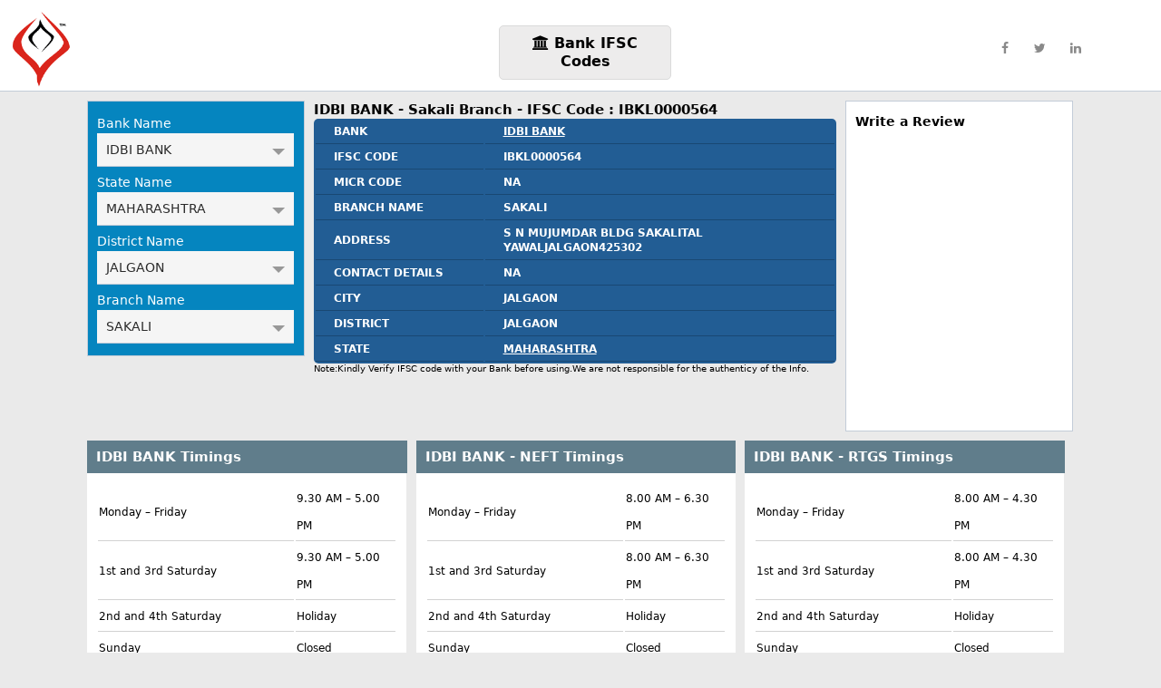

--- FILE ---
content_type: text/html; charset=utf-8
request_url: http://ifsc.apnaloanbazaar.com/IFSC/IBKL0000564
body_size: 29362
content:


<!doctype html>
<html amp>
    <head>
        <title>IDBI BANK - Sakali Branch - IFSC Code : IBKL0000564</title>
        <meta name="description" content="IDBI BANK Sakali IFSC Code-IBKL0000564, MICR-NA, Address:S N MUJUMDAR BLDG SAKALITAL YAWALJALGAON425302 along with NEFT, RTGS and IMPS Timings">
        <meta name="keywords" content="IDBI BANK Sakali IFSC Code, IDBI BANK Sakali MICR Code, IDBI BANK Sakali Address">
        <meta charset=utf-8 />
        <link rel="canonical" href="http://ifsc.apnaloanbazaar.com/IFSC/IBKL0000564" />
        
        <link rel="shortcut icon" href="/alb-img/favicon.ico" title="Favicon"/>
        <meta name="viewport" content="width=device-width,minimum-scale=1">
        <style amp-boilerplate>body{-webkit-animation:-amp-start 8s steps(1,end) 0s 1 normal both;-moz-animation:-amp-start 8s steps(1,end) 0s 1 normal both;-ms-animation:-amp-start 8s steps(1,end) 0s 1 normal both;animation:-amp-start 8s steps(1,end) 0s 1 normal both}@-webkit-keyframes -amp-start{from{visibility:hidden}to{visibility:visible}}@-moz-keyframes -amp-start{from{visibility:hidden}to{visibility:visible}}@-ms-keyframes -amp-start{from{visibility:hidden}to{visibility:visible}}@-o-keyframes -amp-start{from{visibility:hidden}to{visibility:visible}}@keyframes -amp-start{from{visibility:hidden}to{visibility:visible}}</style><noscript><style amp-boilerplate>body{-webkit-animation:none;-moz-animation:none;-ms-animation:none;animation:none}</style></noscript>
        <script async src="https://cdn.ampproject.org/v0.js"></script>
        <script async custom-element="amp-analytics" src="https://cdn.ampproject.org/v0/amp-analytics-0.1.js"></script>

       <style amp-custom>
            nav ul ul{height:100%;overflow-y:scroll;font-size:12px;min-height:200px}body{background-color:#eaeaea;color:#000;font-size:14px;font-family:"Segoe UI",Frutiger,"Frutiger Linotype","Dejavu Sans","Helvetica Neue",Arial,sans-serif;margin:0;padding:0}.header-main{padding:10px;height:80px;background-color:#fff;border-bottom:solid 1px #c3ccd8;margin-bottom:10px}.alb-logo-style{width:70px;height:88px}.indhann-logo{float:left;width:100px}@font-face{font-family:'FontAwesome';src:url(/fonts/fontawesome-webfont.eot?v=4.5.0);src:url(/fonts/fontawesome-webfont.eot?#iefix&v=4.5.0) format("woff2"),url(/fonts/fontawesome-webfont.woff?v=4.5.0) format("woff"),url(/fonts/fontawesome-webfont.ttf?v=4.5.0) format("truetype"),url(/fonts/fontawesome-webfont.svg?v=4.5.0#fontawesomeregular) format("svg");font-weight:400;font-style:normal}.fa{display:inline-block;font:normal normal normal 14px/1 FontAwesome;font-size:inherit;text-rendering:auto;-webkit-font-smoothing:antialiased;-moz-osx-font-smoothing:grayscale}.fa-lg{font-size:1.33333333em;line-height:.75em;vertical-align:-15%}.fa-2x{font-size:2em}.fa-3x{font-size:3em}.fa-4x{font-size:4em}.fa-5x{font-size:5em}.fa-fw{width:1.28571429em;text-align:center}.fa-ul{padding-left:0;margin-left:2.14285714em;list-style-type:none}.fa-ul>li{position:relative}.fa-li{position:absolute;left:-2.14285714em;width:2.14285714em;top:.14285714em;text-align:center}.fa-send:before,.fa-paper-plane:before{content:"\f1d8"}.fa-twitter:before{content:"\f099"}.fa-facebook-f:before,.fa-facebook:before{content:"\f09a"}.fa-twitter-square:before{content:"\f081"}.fa-facebook-square:before{content:"\f082"}.fa-linkedin:before{content:"\f0e1"}.fa-linkedin-square:before{content:"\f08c"}.fa-google-plus-square:before{content:"\f0d4"}.fa-building:before{content:"\f1ad"}.fa-home:before{content:"\f015"}.fa-briefcase:before{content:"\f0b1"}.fa-sort-amount-asc:before{content:"\f160"}.fa-user:before{content:"\f007"}.fa-sort-amount-asc:before{content:"\f160"}.fa-stethoscope:before{content:"\f0f1"}.fa-google-plus:before{content:"\f0d5"}.fa-arrow-up:before{content:"\f062"}.fa-phone-square:before{content:"\f098"}.fa-plus-square-o:before{content:"\f196"}.fa-institution:before,.fa-bank:before,.fa-university:before{content:"\f19c"}.down-white{clear:both;background-color:#fff;padding:10px;margin-bottom:1em;font-size:14px}h1.ifsc-main{width:170px;float:right;line-height:20px;font-size:16px;text-align:center;margin-top:18px;background-color:#edecec;padding:9px;border-radius:5px;border:solid 1px #dadada}.ifsc-heading{float:left;width:50%}.container-main{width:85%;margin:auto}.select-main{float:left;width:20%;background-color:#0585bf;padding:10px;border:solid 1px #c3ccd8}.bank-name{width:auto;line-height:35px;border:solid 1px #c3ccd8;margin-bottom:10px;text-indent:10px;cursor:pointer}.clr-heading{color:#fff;font-weight:500;margin-bottom:3px;margin-top:6px;text-transform:capitalize}i.fa.fa-plus-square-o.plus-style{text-align:right;float:right;padding-right:10px;padding-top:10px;color:#333}nav ul{margin:0;padding:0;width:100%;list-style:none;position:relative;display:inline-table}nav ul ul{display:none}nav ul li:hover>ul{display:block}nav ul li{float:left;width:100%;background:#f5f5f5;text-align:left;border-bottom:1px solid #c3ccd8;color:#000}nav ul li:hover{background:#e2e1e1}nav ul li a{display:block;padding:10px;color:#2a2a2a;text-decoration:none}nav ul ul{border-radius:0;padding:0;position:absolute;top:100%;z-index:999;background-color:#fff}nav ul ul li{float:none;border-bottom:1px solid #d0cdcd;position:relative;background-color:#f5f0f0}nav ul ul li a{padding:8px 10px;color:#000}nav ul ul li a:hover{background:#fff;color:#333}#down-triangle{float:right;width:0;height:0;margin-top:7px;border-top:7px solid #989898;border-left:7px solid transparent;border-right:7px solid transparent}.circle{float:right;display:inline;width:10px;height:10px;margin-top:5px;border:3px solid #8ce5b2;-moz-border-radius:100%;-webkit-border-radius:100%;border-radius:100%}.scroll-list{height:310px;overflow-y:scroll;margin-bottom:5px;width:53%;margin-left:10px;float:left}h3.state-other-top{width:30.5%;border:solid 1px #c3ccd8;text-align:left;line-height:25px;cursor:pointer;font-weight:400;margin-top:0;background-color:#fff;float:left;color:#000;font-size:12px;text-decoration:none;margin-right:4px;margin-bottom:4px;padding-left:5px;padding-right:5px;padding-top:0}h2.key-heading{margin:0;padding:0;font-size:15px;font-weight:600;line-height:20px}table.responsive-table{width:100%;display:table;background-color:#225d94;border-radius:5px}td.tr-style{text-indent:0;line-height:16px;font-weight:600;font-size:12px;border-bottom:solid 1px #194873;color:#fff;text-align:left;padding-left:20px;padding-top:4px;padding-bottom:5px;width:19px}.note-text{font-size:10px;margin-bottom:10px}.search-ifsc-main{float:left;width:21%;background-color:#fff;padding:10px;border:solid 1px #c3ccd8;margin-left:10px}.clr{clear:both}.subtable_search{width:32.4%;float:left;margin-top:10px;margin-right:10px}.ifsc_loc_title{color:#fff;text-transform:initial;font-size:15px;font-weight:600;background:#607D8B;padding:10px;line-height:16px;margin-top:0;margin-bottom:0}td.time-style{line-height:30px;font-size:12px;width:66.3%;border-bottom:solid 1px #d2d2d2;color:#000}table.table.table-bordered.table-responsive.bank_timetable{background-color:#fff;padding:10px;margin-bottom:1em;width:auto}.container-bank-style{background-color:#fff;clear:both;padding:10px;height:100vh}.bank-list-main{font-size:22px;font-weight:500;line-height:60px}.bank-list-scroll{height:574px;overflow-y:scroll}h2.product-other{width:322px;border:solid 1px #dcd7d7;text-align:left;line-height:45px;cursor:pointer;font-weight:400;margin-top:0;background-color:#eaeaea;float:left;color:#000;font-size:14px;text-decoration:none;margin-right:1em;margin-bottom:1em;padding-left:15px;padding-right:15px;text-indent:40px;padding-top:3px}h2.product-other:hover{background-color:#fffce4}.bandhan-bank-limited-apnaloanbazaar,.north-malabar-gramin-bank-apnaloanbazaar,.oman-international-bank-apnaloanbazaar,.the-ahmedabad-mercantile-co-op-bank-apnaloanbazaar,.abhyudaya-cooperative-bank-limited-apnaloanbazaar,.abu-dhabi-commercial-bank-apnaloanbazaar,.ahmedabad-mercantile-cooperative-bank-apnaloanbazaar,.akola-janata-commercial-cooperative-bank-apnaloanbazaar,.allahabad-bank-apnaloanbazaar,.almora-urban-cooperative-bank-limited-apnaloanbazaar,.andhra-bank-apnaloanbazaar,.andhra-pragathi-grameena-bank-apnaloanbazaar,.apna-sahakari-bank-limited-apnaloanbazaar,.australia-and-new-zealand-banking-group-limited-apnaloanbazaar,.axis-bank-apnaloanbazaar,.b-n-p-paribas-apnaloanbazaar,.bank-internasional-indonesia-apnaloanbazaar,.bank-of-america-apnaloanbazaar,.bank-of-baharain-and-kuwait-bsc-apnaloanbazaar,.bank-of-baroda-apnaloanbazaar,.bank-of-ceylon-apnaloanbazaar,.bank-of-india-apnaloanbazaar,.bank-of-maharashtra-apnaloanbazaar,.bank-of-tokyo-mitsubishi-limited-apnaloanbazaar,.barclays-bank-apnaloanbazaar,.bassein-catholic-cooperative-bank-limited-apnaloanbazaar,.bharat-cooperative-bank-mumbai-limited-apnaloanbazaar,.bharatiya-mahila-bank-limited-apnaloanbazaar,.canara-bank-apnaloanbazaar,.capital-local-area-bank-limited-apnaloanbazaar,.catholic-syrian-bank-limited-apnaloanbazaar,.central-bank-of-india-apnaloanbazaar,.chinatrust-commercial-bank-limited-apnaloanbazaar,.citi-bank-apnaloanbazaar,.citizen-credit-cooperative-bank-limited-apnaloanbazaar,.city-union-bank-limited-apnaloanbazaar,.commonwealth-bank-of-australia-apnaloanbazaar,.corporation-bank-apnaloanbazaar,.credit-agricole-corporate-and-investment-bank-calyon-bank-apnaloanbazaar,.credit-suisee-ag-apnaloanbazaar,.dcb-bank-limited-apnaloanbazaar,.dena-bank-apnaloanbazaar,.deposit-insurance-and-credit-guarantee-corporation-apnaloanbazaar,.deustche-bank-apnaloanbazaar,.development-bank-of-singapore-apnaloanbazaar,.dhanalaxmi-bank-apnaloanbazaar,.doha-bank-qsc-apnaloanbazaar,.dombivli-nagari-sahakari-bank-limited-apnaloanbazaar,.export-import-bank-of-india-apnaloanbazaar,.federal-bank-apnaloanbazaar,.firstrand-bank-limited-apnaloanbazaar,.g-p-parsik-bank-apnaloanbazaar,.hdfc-bank-apnaloanbazaar,.hsbc-bank-apnaloanbazaar,.icici-bank-limited-apnaloanbazaar,.idbi-bank-apnaloanbazaar,.idfc-bank-limited-apnaloanbazaar,.indian-bank-apnaloanbazaar,.indian-overseas-bank-apnaloanbazaar,.indusind-bank-apnaloanbazaar,.industrial-and-commercial-bank-of-china-limited-apnaloanbazaar,.industrial-bank-of-korea-apnaloanbazaar,.ing-vysya-bank-apnaloanbazaar,.jalgaon-janata-sahakari-bank-limited-apnaloanbazaar,.jammu-and-kashmir-bank-limited-apnaloanbazaar,.janakalyan-sahakari-bank-limited-apnaloanbazaar,.janaseva-sahakari-bank-borivli-limited-apnaloanbazaar,.janaseva-sahakari-bank-limited-apnaloanbazaar,.janata-sahakari-bank-limited-apnaloanbazaar,.jp-morgan-bank-apnaloanbazaar,.kallappanna-awade-ichalkaranji-janata-sahakari-bank-limited-apnaloanbazaar,.kalupur-commercial-cooperative-bank-apnaloanbazaar,.kalyan-janata-sahakari-bank-apnaloanbazaar,.kapol-cooperative-bank-limited-apnaloanbazaar,.karnataka-bank-limited-apnaloanbazaar,.karnataka-vikas-grameena-bank-apnaloanbazaar,.karur-vysya-bank-apnaloanbazaar,.kerala-gramin-bank-apnaloanbazaar,.kotak-mahindra-bank-limited-apnaloanbazaar,.kotak-mahindra-bank-limited---former-ing-vysya-apnaloanbazaar,.lakshmi-vilas-bank-apnaloanbazaar,.mahanagar-cooperative-bank-apnaloanbazaar,.maharashtra-state-cooperative-bank-apnaloanbazaar,.mashreqbank-psc-apnaloanbazaar,.mizuho-corporate-bank-limited-apnaloanbazaar,.nagar-urban-co-operative-bank-apnaloanbazaar,.nagpur-nagarik-sahakari-bank-limited-apnaloanbazaar,.national-australia-bank-limited-apnaloanbazaar,.new-india-cooperative-bank-limited-apnaloanbazaar,.nkgsb-cooperative-bank-limited-apnaloanbazaar,.nutan-nagarik-sahakari-bank-limited-apnaloanbazaar,.oriental-bank-of-commerce-apnaloanbazaar,.pragathi-krishna-gramin-bank-apnaloanbazaar,.prathama-bank-apnaloanbazaar,.prime-cooperative-bank-limited-apnaloanbazaar,.punjab-and-maharshtra-cooperative-bank-apnaloanbazaar,.punjab-and-sind-bank-apnaloanbazaar,.punjab-national-bank-apnaloanbazaar,.punjab-state-cooperative-agricultural-bank-apnaloanbazaar,.rabobank-international-apnaloanbazaar,.rajgurunagar-sahakari-bank-limited-apnaloanbazaar,.rajkot-nagrik-sahakari-bank-limited-apnaloanbazaar,.rbl-bank-limited-apnaloanbazaar,.reserve-bank-of-india-apnaloanbazaar,.sahebrao-deshmukh-cooperative-bank-limited-apnaloanbazaar,.saraswat-cooperative-bank-limited-apnaloanbazaar,.sber-bank-apnaloanbazaar,.sbm-bank-mauritius-limited-apnaloanbazaar,.shikshak-sahakari-bank-limited-apnaloanbazaar,.shinhan-bank-apnaloanbazaar,.shri-chhatrapati-rajashri-shahu-urban-coop-bank-limited-apnaloanbazaar,.societe-generale-apnaloanbazaar,.solapur-janata-sahakari-bank-limited-apnaloanbazaar,.south-indian-bank-apnaloanbazaar,.standard-chartered-bank-apnaloanbazaar,.state-bank-of-bikaner-and-jaipur-apnaloanbazaar,.state-bank-of-hyderabad-apnaloanbazaar,.state-bank-of-india-apnaloanbazaar,.state-bank-of-mysore-apnaloanbazaar,.state-bank-of-patiala-apnaloanbazaar,.state-bank-of-travancore-apnaloanbazaar,.sumitomo-mitsui-banking-corporation-apnaloanbazaar,.surat-national-cooperative-bank-limited-apnaloanbazaar,.sutex-cooperative-bank-limited-apnaloanbazaar,.syndicate-bank-apnaloanbazaar,.tamilnad-mercantile-bank-limited-apnaloanbazaar,.the-akola-district-central-cooperative-bank-apnaloanbazaar,.the-andhra-pradesh-state-cooperative-bank-limited-apnaloanbazaar,.the-ap-mahesh-cooperative-urban-bank-limited-apnaloanbazaar,.the-bank-of-nova-scotia-apnaloanbazaar,.the-cosmos-co-operative-bank-limited-apnaloanbazaar,.the-delhi-state-cooperative-bank-limited-apnaloanbazaar,.the-gadchiroli-district-central-cooperative-bank-limited-apnaloanbazaar,.the-greater-bombay-cooperative-bank-limited-apnaloanbazaar,.the-gujarat-state-cooperative-bank-limited-apnaloanbazaar,.the-hasti-coop-bank-ltd-apnaloanbazaar,.the-hp-state-cooperative-bank-ltd-apnaloanbazaar,.the-jalgaon-peopels-cooperative-bank-limited-apnaloanbazaar,.the-kangra-central-cooperative-bank-limited-apnaloanbazaar,.the-kangra-cooperative-bank-limited-apnaloanbazaar,.the-karad-urban-cooperative-bank-limited-apnaloanbazaar,.the-karanataka-state-cooperative-apex-bank-limited-apnaloanbazaar,.the-kurmanchal-nagar-sahakari-bank-limited-apnaloanbazaar,.the-mehsana-urban-cooperative-bank-apnaloanbazaar,.the-mumbai-district-central-cooperative-bank-limited-apnaloanbazaar,.the-municipal-cooperative-bank-limited-apnaloanbazaar,.the-nainital-bank-limited-apnaloanbazaar,.the-nasik-merchants-cooperative-bank-limited-apnaloanbazaar,.the-rajasthan-state-cooperative-bank-limited-apnaloanbazaar,.the-royal-bank-of-scotland-n-v-apnaloanbazaar,.the-seva-vikas-cooperative-bank-limited-apnaloanbazaar,.the-shamrao-vithal-cooperative-bank-apnaloanbazaar,.the-surat-district-cooperative-bank-limited-apnaloanbazaar,.the-surath-peoples-cooperative-bank-limited-apnaloanbazaar,.the-tamil-nadu-state-apex-cooperative-bank-apnaloanbazaar,.the-thane-bharat-sahakari-bank-limited-apnaloanbazaar,.the-thane-district-central-cooperative-bank-limited-apnaloanbazaar,.the-varachha-cooperative-bank-limited-apnaloanbazaar,.the-vishweshwar-sahakari-bank-limited-apnaloanbazaar,.the-west-bengal-state-cooperative-bank-apnaloanbazaar,.the-zoroastrian-cooperative-bank-limited-apnaloanbazaar,.tjsb-sahakari-bank-ltd-apnaloanbazaar,.tumkur-grain-merchants-cooperative-bank-limited-apnaloanbazaar,.uco-bank-apnaloanbazaar,.union-bank-of-india-apnaloanbazaar,.united-bank-of-india-apnaloanbazaar,.united-overseas-bank-limited-apnaloanbazaar,.vasai-vikas-sahakari-bank-limited-apnaloanbazaar,.vijaya-bank-apnaloanbazaar,.westpac-banking-corporation-apnaloanbazaar,.woori-bank-apnaloanbazaar,.yes-bank-apnaloanbazaar,.zila-sahakri-bank-limited-ghaziabad-apnaloanbazaar{max-width:100%;background-size:50px;background-repeat:no-repeat;background-image:url(/alb-img/banks.png)}.bandhan-bank-limited-apnaloanbazaar{background-position:0 0;background-size:50px;background-repeat:no-repeat}.north-malabar-gramin-bank-apnaloanbazaar{background-position:0 .584864%;background-size:50px;background-repeat:no-repeat}.oman-international-bank-apnaloanbazaar{background-position:0 1.169727%;background-size:50px;background-repeat:no-repeat}.the-ahmedabad-mercantile-co-op-bank-apnaloanbazaar{background-position:0 1.754591%;background-size:50px;background-repeat:no-repeat}.abhyudaya-cooperative-bank-limited-apnaloanbazaar{background-position:0 2.339455%;background-size:50px;background-repeat:no-repeat}.abu-dhabi-commercial-bank-apnaloanbazaar{background-position:0 2.924319%;background-size:50px;background-repeat:no-repeat}.ahmedabad-mercantile-cooperative-bank-apnaloanbazaar{background-position:0 3.509182%;background-size:50px;background-repeat:no-repeat}.akola-janata-commercial-cooperative-bank-apnaloanbazaar{background-position:0 4.094046%;background-size:50px;background-repeat:no-repeat}.allahabad-bank-apnaloanbazaar{background-position:0 4.67891%;background-size:50px;background-repeat:no-repeat}.almora-urban-cooperative-bank-limited-apnaloanbazaar{background-position:0 5.263774%;background-size:50px;background-repeat:no-repeat}.andhra-bank-apnaloanbazaar{background-position:0 5.848637%;background-size:50px;background-repeat:no-repeat}.andhra-pragathi-grameena-bank-apnaloanbazaar{background-position:0 6.433501%;background-size:50px;background-repeat:no-repeat}.apna-sahakari-bank-limited-apnaloanbazaar{background-position:0 7.018365%;background-size:50px;background-repeat:no-repeat}.australia-and-new-zealand-banking-group-limited-apnaloanbazaar{background-position:0 7.603228%;background-size:50px;background-repeat:no-repeat}.axis-bank-apnaloanbazaar{background-position:0 8.188092%;background-size:50px;background-repeat:no-repeat}.b-n-p-paribas-apnaloanbazaar{background-position:0 8.772956%;background-size:50px;background-repeat:no-repeat}.bank-internasional-indonesia-apnaloanbazaar{background-position:0 9.35782%;background-size:50px;background-repeat:no-repeat}.bank-of-america-apnaloanbazaar{background-position:0 9.942683%;background-size:50px;background-repeat:no-repeat}.bank-of-baharain-and-kuwait-bsc-apnaloanbazaar{background-position:0 10.527547%;background-size:50px;background-repeat:no-repeat}.bank-of-baroda-apnaloanbazaar{background-position:0 11.112411%;background-size:50px;background-repeat:no-repeat}.bank-of-ceylon-apnaloanbazaar{background-position:0 11.697275%;background-size:50px;background-repeat:no-repeat}.bank-of-india-apnaloanbazaar{background-position:0 12.282138%;background-size:50px;background-repeat:no-repeat}.bank-of-maharashtra-apnaloanbazaar{background-position:0 12.867002%;background-size:50px;background-repeat:no-repeat}.bank-of-tokyo-mitsubishi-limited-apnaloanbazaar{background-position:0 13.451866%;background-size:50px;background-repeat:no-repeat}.barclays-bank-apnaloanbazaar{background-position:0 14.036729%;background-size:50px;background-repeat:no-repeat}.bassein-catholic-cooperative-bank-limited-apnaloanbazaar{background-position:0 14.621593%;background-size:50px;background-repeat:no-repeat}.bharat-cooperative-bank-mumbai-limited-apnaloanbazaar{background-position:0 15.206457%;background-size:50px;background-repeat:no-repeat}.bharatiya-mahila-bank-limited-apnaloanbazaar{background-position:0 15.791321%;background-size:50px;background-repeat:no-repeat}.canara-bank-apnaloanbazaar{background-position:0 16.376184%;background-size:50px;background-repeat:no-repeat}.capital-local-area-bank-limited-apnaloanbazaar{background-position:0 16.961048%;background-size:50px;background-repeat:no-repeat}.catholic-syrian-bank-limited-apnaloanbazaar{background-position:0 17.545912%;background-size:50px;background-repeat:no-repeat}.central-bank-of-india-apnaloanbazaar{background-position:0 18.130776%;background-size:50px;background-repeat:no-repeat}.chinatrust-commercial-bank-limited-apnaloanbazaar{background-position:0 18.715639%;background-size:50px;background-repeat:no-repeat}.citi-bank-apnaloanbazaar{background-position:0 19.300503%;background-size:50px;background-repeat:no-repeat}.citizen-credit-cooperative-bank-limited-apnaloanbazaar{background-position:0 19.885367%;background-size:50px;background-repeat:no-repeat}.city-union-bank-limited-apnaloanbazaar{background-position:0 20.467836%;background-size:50px;background-repeat:no-repeat}.commonwealth-bank-of-australia-apnaloanbazaar{background-position:0 21.043397%;background-size:50px;background-repeat:no-repeat}.corporation-bank-apnaloanbazaar{background-position:0 21.628261%;background-size:50px;background-repeat:no-repeat}.credit-agricole-corporate-and-investment-bank-calyon-bank-apnaloanbazaar{background-position:0 22.213124%;background-size:50px;background-repeat:no-repeat}.credit-suisee-ag-apnaloanbazaar{background-position:0 22.797988%;background-size:50px;background-repeat:no-repeat}.dcb-bank-limited-apnaloanbazaar{background-position:0 23.382852%;background-size:50px;background-repeat:no-repeat}.dena-bank-apnaloanbazaar{background-position:0 23.967716%;background-size:50px;background-repeat:no-repeat}.deposit-insurance-and-credit-guarantee-corporation-apnaloanbazaar{background-position:0 24.552579%;background-size:50px;background-repeat:no-repeat}.deustche-bank-apnaloanbazaar{background-position:0 25.137443%;background-size:50px;background-repeat:no-repeat}.development-bank-of-singapore-apnaloanbazaar{background-position:0 25.722307%;background-size:50px;background-repeat:no-repeat}.dhanalaxmi-bank-apnaloanbazaar{background-position:0 26.30717%;background-size:50px;background-repeat:no-repeat}.doha-bank-qsc-apnaloanbazaar{background-position:0 26.892034%;background-size:50px;background-repeat:no-repeat}.dombivli-nagari-sahakari-bank-limited-apnaloanbazaar{background-position:0 27.476898%;background-size:50px;background-repeat:no-repeat}.export-import-bank-of-india-apnaloanbazaar{background-position:0 28.061762%;background-size:50px;background-repeat:no-repeat}.federal-bank-apnaloanbazaar{background-position:0 28.646625%;background-size:50px;background-repeat:no-repeat}.firstrand-bank-limited-apnaloanbazaar{background-position:0 29.231489%;background-size:50px;background-repeat:no-repeat}.g-p-parsik-bank-apnaloanbazaar{background-position:0 29.816353%;background-size:50px;background-repeat:no-repeat}.hdfc-bank-apnaloanbazaar{background-position:0 30.401217%;background-size:50px;background-repeat:no-repeat}.hsbc-bank-apnaloanbazaar{background-position:0 30.98608%;background-size:50px;background-repeat:no-repeat}.icici-bank-limited-apnaloanbazaar{background-position:0 31.570944%;background-size:50px;background-repeat:no-repeat}.idbi-bank-apnaloanbazaar{background-position:0 32.155808%;background-size:50px;background-repeat:no-repeat}.idfc-bank-limited-apnaloanbazaar{background-position:0 32.740671%;background-size:50px;background-repeat:no-repeat}.indian-bank-apnaloanbazaar{background-position:0 33.325535%;background-size:50px;background-repeat:no-repeat}.indian-overseas-bank-apnaloanbazaar{background-position:0 33.910399%;background-size:50px;background-repeat:no-repeat}.indusind-bank-apnaloanbazaar{background-position:0 34.495263%;background-size:50px;background-repeat:no-repeat}.industrial-and-commercial-bank-of-china-limited-apnaloanbazaar{background-position:0 35.080126%;background-size:50px;background-repeat:no-repeat}.industrial-bank-of-korea-apnaloanbazaar{background-position:0 35.66499%;background-size:50px;background-repeat:no-repeat}.ing-vysya-bank-apnaloanbazaar{background-position:0 36.249854%;background-size:50px;background-repeat:no-repeat}.jalgaon-janata-sahakari-bank-limited-apnaloanbazaar{background-position:0 36.834718%;background-size:50px;background-repeat:no-repeat}.jammu-and-kashmir-bank-limited-apnaloanbazaar{background-position:0 37.419581%;background-size:50px;background-repeat:no-repeat}.janakalyan-sahakari-bank-limited-apnaloanbazaar{background-position:0 38.004445%;background-size:50px;background-repeat:no-repeat}.janaseva-sahakari-bank-borivli-limited-apnaloanbazaar{background-position:0 38.589309%;background-size:50px;background-repeat:no-repeat}.janaseva-sahakari-bank-limited-apnaloanbazaar{background-position:0 39.174172%;background-size:50px;background-repeat:no-repeat}.janata-sahakari-bank-limited-apnaloanbazaar{background-position:0 39.759036%;background-size:50px;background-repeat:no-repeat}.jp-morgan-bank-apnaloanbazaar{background-position:0 40.3439%;background-size:50px;background-repeat:no-repeat}.kallappanna-awade-ichalkaranji-janata-sahakari-bank-limited-apnaloanbazaar{background-position:0 40.928764%;background-size:50px;background-repeat:no-repeat}.kalupur-commercial-cooperative-bank-apnaloanbazaar{background-position:0 41.513627%;background-size:50px;background-repeat:no-repeat}.kalyan-janata-sahakari-bank-apnaloanbazaar{background-position:0 42.098491%;background-size:50px;background-repeat:no-repeat}.kapol-cooperative-bank-limited-apnaloanbazaar{background-position:0 42.683355%;background-size:50px;background-repeat:no-repeat}.karnataka-bank-limited-apnaloanbazaar{background-position:0 43.268219%;background-size:50px;background-repeat:no-repeat}.karnataka-vikas-grameena-bank-apnaloanbazaar{background-position:0 43.853082%;background-size:50px;background-repeat:no-repeat}.karur-vysya-bank-apnaloanbazaar{background-position:0 44.437946%;background-size:50px;background-repeat:no-repeat}.kerala-gramin-bank-apnaloanbazaar{background-position:0 45.02281%;background-size:50px;background-repeat:no-repeat}.kotak-mahindra-bank-limited-apnaloanbazaar{background-position:0 45.607673%;background-size:50px;background-repeat:no-repeat}.kotak-mahindra-bank-limited---former-ing-vysya-apnaloanbazaar{background-position:0 45.607673%;background-size:50px;background-repeat:no-repeat}.lakshmi-vilas-bank-apnaloanbazaar{background-position:0 46.192537%;background-size:50px;background-repeat:no-repeat}.mahanagar-cooperative-bank-apnaloanbazaar{background-position:0 46.777401%;background-size:50px;background-repeat:no-repeat}.maharashtra-state-cooperative-bank-apnaloanbazaar{background-position:0 47.362265%;background-size:50px;background-repeat:no-repeat}.mashreqbank-psc-apnaloanbazaar{background-position:0 47.947128%;background-size:50px;background-repeat:no-repeat}.mizuho-corporate-bank-limited-apnaloanbazaar{background-position:0 48.531992%;background-size:50px;background-repeat:no-repeat}.nagar-urban-co-operative-bank-apnaloanbazaar{background-position:0 49.116856%;background-size:50px;background-repeat:no-repeat}.nagpur-nagarik-sahakari-bank-limited-apnaloanbazaar{background-position:0 49.701719%;background-size:50px;background-repeat:no-repeat}.national-australia-bank-limited-apnaloanbazaar{background-position:0 50.286583%;background-size:50px;background-repeat:no-repeat}.new-india-cooperative-bank-limited-apnaloanbazaar{background-position:0 50.871447%;background-size:50px;background-repeat:no-repeat}.nkgsb-cooperative-bank-limited-apnaloanbazaar{background-position:0 51.456311%;background-size:50px;background-repeat:no-repeat}.nutan-nagarik-sahakari-bank-limited-apnaloanbazaar{background-position:0 52.041174%;background-size:50px;background-repeat:no-repeat}.oriental-bank-of-commerce-apnaloanbazaar{background-position:0 52.626038%;background-size:50px;background-repeat:no-repeat}.pragathi-krishna-gramin-bank-apnaloanbazaar{background-position:0 53.210902%;background-size:50px;background-repeat:no-repeat}.prathama-bank-apnaloanbazaar{background-position:0 53.795766%;background-size:50px;background-repeat:no-repeat}.prime-cooperative-bank-limited-apnaloanbazaar{background-position:0 54.380629%;background-size:50px;background-repeat:no-repeat}.punjab-and-maharshtra-cooperative-bank-apnaloanbazaar{background-position:0 54.965493%;background-size:50px;background-repeat:no-repeat}.punjab-and-sind-bank-apnaloanbazaar{background-position:0 55.550357%;background-size:50px;background-repeat:no-repeat}.punjab-national-bank-apnaloanbazaar{background-position:0 56.13522%;background-size:50px;background-repeat:no-repeat}.punjab-state-cooperative-agricultural-bank-apnaloanbazaar{background-position:0 56.720084%;background-size:50px;background-repeat:no-repeat}.rabobank-international-apnaloanbazaar{background-position:0 57.304948%;background-size:50px;background-repeat:no-repeat}.rajgurunagar-sahakari-bank-limited-apnaloanbazaar{background-position:0 57.889812%;background-size:50px;background-repeat:no-repeat}.rajkot-nagrik-sahakari-bank-limited-apnaloanbazaar{background-position:0 58.474675%;background-size:50px;background-repeat:no-repeat}.ratnakar-bank-limited-apnaloanbazaar{background-position:0 59.059539%;background-size:50px;background-repeat:no-repeat}.reserve-bank-of-india-apnaloanbazaar{background-position:0 59.644403%;background-size:50px;background-repeat:no-repeat}.sahebrao-deshmukh-cooperative-bank-limited-apnaloanbazaar{background-position:0 60.229267%;background-size:50px;background-repeat:no-repeat}.saraswat-cooperative-bank-limited-apnaloanbazaar{background-position:0 60.81413%;background-size:50px;background-repeat:no-repeat}.sber-bank-apnaloanbazaar{background-position:0 61.398994%;background-size:50px;background-repeat:no-repeat}.sbm-bank-mauritius-limited-apnaloanbazaar{background-position:0 61.983858%;background-size:50px;background-repeat:no-repeat}.shikshak-sahakari-bank-limited-apnaloanbazaar{background-position:0 62.568721%;background-size:50px;background-repeat:no-repeat}.shinhan-bank-apnaloanbazaar{background-position:0 63.153585%;background-size:50px;background-repeat:no-repeat}.shri-chhatrapati-rajashri-shahu-urban-coop-bank-limited-apnaloanbazaar{background-position:0 63.738449%;background-size:50px;background-repeat:no-repeat}.societe-generale-apnaloanbazaar{background-position:0 64.323313%;background-size:50px;background-repeat:no-repeat}.solapur-janata-sahakari-bank-limited-apnaloanbazaar{background-position:0 64.908176%;background-size:50px;background-repeat:no-repeat}.south-indian-bank-apnaloanbazaar{background-position:0 65.49304%;background-size:50px;background-repeat:no-repeat}.standard-chartered-bank-apnaloanbazaar{background-position:0 66.077904%;background-size:50px;background-repeat:no-repeat}.state-bank-of-bikaner-and-jaipur-apnaloanbazaar{background-position:0 66.662768%;background-size:50px;background-repeat:no-repeat}.state-bank-of-hyderabad-apnaloanbazaar{background-position:0 67.247631%;background-size:50px;background-repeat:no-repeat}.state-bank-of-india-apnaloanbazaar{background-position:0 67.832495%;background-size:46px;background-repeat:no-repeat}.state-bank-of-mysore-apnaloanbazaar{background-position:0 68.417359%;background-size:50px;background-repeat:no-repeat}.state-bank-of-patiala-apnaloanbazaar{background-position:0 69.002222%;background-size:50px;background-repeat:no-repeat}.state-bank-of-travancore-apnaloanbazaar{background-position:0 69.587086%;background-size:50px;background-repeat:no-repeat}.sumitomo-mitsui-banking-corporation-apnaloanbazaar{background-position:0 70.17195%;background-size:50px;background-repeat:no-repeat}.surat-national-cooperative-bank-limited-apnaloanbazaar{background-position:0 70.756814%;background-size:50px;background-repeat:no-repeat}.sutex-cooperative-bank-limited-apnaloanbazaar{background-position:0 71.341677%;background-size:50px;background-repeat:no-repeat}.syndicate-bank-apnaloanbazaar{background-position:0 71.926541%;background-size:50px;background-repeat:no-repeat}.tamilnad-mercantile-bank-limited-apnaloanbazaar{background-position:0 72.511405%;background-size:50px;background-repeat:no-repeat}.the-akola-district-central-cooperative-bank-apnaloanbazaar{background-position:0 73.096269%;background-size:50px;background-repeat:no-repeat}.the-andhra-pradesh-state-cooperative-bank-limited-apnaloanbazaar{background-position:0 73.681132%;background-size:50px;background-repeat:no-repeat}.the-ap-mahesh-cooperative-urban-bank-limited-apnaloanbazaar{background-position:0 74.265996%;background-size:50px;background-repeat:no-repeat}.the-bank-of-nova-scotia-apnaloanbazaar{background-position:0 74.85086%;background-size:50px;background-repeat:no-repeat}.the-cosmos-co-operative-bank-limited-apnaloanbazaar{background-position:0 75.435723%;background-size:50px;background-repeat:no-repeat}.the-delhi-state-cooperative-bank-limited-apnaloanbazaar{background-position:0 76.020587%;background-size:50px;background-repeat:no-repeat}.the-gadchiroli-district-central-cooperative-bank-limited-apnaloanbazaar{background-position:0 76.605451%;background-size:50px;background-repeat:no-repeat}.the-greater-bombay-cooperative-bank-limited-apnaloanbazaar{background-position:0 77.190315%;background-size:50px;background-repeat:no-repeat}.the-gujarat-state-cooperative-bank-limited-apnaloanbazaar{background-position:0 77.775178%;background-size:50px;background-repeat:no-repeat}.the-hasti-coop-bank-ltd-apnaloanbazaar{background-position:0 78.360042%;background-size:50px;background-repeat:no-repeat}.the-hp-state-cooperative-bank-ltd-apnaloanbazaar{background-position:0 78.944906%;background-size:50px;background-repeat:no-repeat}.the-jalgaon-peopels-cooperative-bank-limited-apnaloanbazaar{background-position:0 79.52977%;background-size:50px;background-repeat:no-repeat}.the-kangra-central-cooperative-bank-limited-apnaloanbazaar{background-position:0 80.114633%;background-size:50px;background-repeat:no-repeat}.the-kangra-cooperative-bank-limited-apnaloanbazaar{background-position:0 80.699497%;background-size:50px;background-repeat:no-repeat}.the-karad-urban-cooperative-bank-limited-apnaloanbazaar{background-position:0 81.284361%;background-size:50px;background-repeat:no-repeat}.the-karanataka-state-cooperative-apex-bank-limited-apnaloanbazaar{background-position:0 81.869224%;background-size:50px;background-repeat:no-repeat}.the-kurmanchal-nagar-sahakari-bank-limited-apnaloanbazaar{background-position:0 82.454088%;background-size:50px;background-repeat:no-repeat}.the-mehsana-urban-cooperative-bank-apnaloanbazaar{background-position:0 83.038952%;background-size:50px;background-repeat:no-repeat}.the-mumbai-district-central-cooperative-bank-limited-apnaloanbazaar{background-position:0 83.623816%;background-size:50px;background-repeat:no-repeat}.the-municipal-cooperative-bank-limited-apnaloanbazaar{background-position:0 84.208679%;background-size:50px;background-repeat:no-repeat}.the-nainital-bank-limited-apnaloanbazaar{background-position:0 84.793543%;background-size:50px;background-repeat:no-repeat}.the-nasik-merchants-cooperative-bank-limited-apnaloanbazaar{background-position:0 85.378407%;background-size:50px;background-repeat:no-repeat}.the-rajasthan-state-cooperative-bank-limited-apnaloanbazaar{background-position:0 85.963271%;background-size:50px;background-repeat:no-repeat}.the-royal-bank-of-scotland-n-v-apnaloanbazaar{background-position:0 86.548134%;background-size:50px;background-repeat:no-repeat}.the-seva-vikas-cooperative-bank-limited-apnaloanbazaar{background-position:0 87.132998%;background-size:50px;background-repeat:no-repeat}.the-shamrao-vithal-cooperative-bank-apnaloanbazaar{background-position:0 87.717862%;background-size:50px;background-repeat:no-repeat}.the-surat-district-cooperative-bank-limited-apnaloanbazaar{background-position:0 88.302725%;background-size:50px;background-repeat:no-repeat}.the-surath-peoples-cooperative-bank-limited-apnaloanbazaar{background-position:0 88.887589%;background-size:50px;background-repeat:no-repeat}.the-tamil-nadu-state-apex-cooperative-bank-apnaloanbazaar{background-position:0 89.472453%;background-size:50px;background-repeat:no-repeat}.the-thane-bharat-sahakari-bank-limited-apnaloanbazaar{background-position:0 90.057317%;background-size:50px;background-repeat:no-repeat}.the-thane-district-central-cooperative-bank-limited-apnaloanbazaar{background-position:0 90.64218%;background-size:50px;background-repeat:no-repeat}.the-varachha-cooperative-bank-limited-apnaloanbazaar{background-position:0 91.227044%;background-size:50px;background-repeat:no-repeat}.the-vishweshwar-sahakari-bank-limited-apnaloanbazaar{background-position:0 91.811908%;background-size:50px;background-repeat:no-repeat}.the-west-bengal-state-cooperative-bank-apnaloanbazaar{background-position:0 92.396772%;background-size:50px;background-repeat:no-repeat}.the-zoroastrian-cooperative-bank-limited-apnaloanbazaar{background-position:0 92.981635%;background-size:50px;background-repeat:no-repeat}.tjsb-sahakari-bank-ltd-apnaloanbazaar{background-position:0 93.566499%;background-size:50px;background-repeat:no-repeat}.tumkur-grain-merchants-cooperative-bank-limited-apnaloanbazaar{background-position:0 94.151363%;background-size:50px;background-repeat:no-repeat}.uco-bank-apnaloanbazaar{background-position:0 94.736226%;background-size:50px;background-repeat:no-repeat}.union-bank-of-india-apnaloanbazaar{background-position:0 95.32109%;background-size:50px;background-repeat:no-repeat}.united-bank-of-india-apnaloanbazaar{background-position:0 95.905954%;background-size:50px;background-repeat:no-repeat}.united-overseas-bank-limited-apnaloanbazaar{background-position:0 96.490818%;background-size:50px;background-repeat:no-repeat}.vasai-vikas-sahakari-bank-limited-apnaloanbazaar{background-position:0 97.075681%;background-size:50px;background-repeat:no-repeat}.vijaya-bank-apnaloanbazaar{background-position:0 97.660545%;background-size:50px;background-repeat:no-repeat}.westpac-banking-corporation-apnaloanbazaar{background-position:0 98.245409%;background-size:50px;background-repeat:no-repeat}.woori-bank-apnaloanbazaar{background-position:0 98.830273%;background-size:50px;background-repeat:no-repeat}.yes-bank-apnaloanbazaar{background-position:0 99.415136%;background-size:50px;background-repeat:no-repeat}.zila-sahakri-bank-limited-ghaziabad-apnaloanbazaar{background-position:0 100%;background-size:50px;background-repeat:no-repeat}.bank-list-scroll::-webkit-scrollbar{width:12px}.bank-list-scroll::-webkit-scrollbar-thumb{background-color:#797979;outline:#000 solid 1px;border-radius:10px}h3.state-other{width:235px;border:solid 1px #dcd7d7;text-align:left;line-height:45px;cursor:pointer;font-weight:400;margin-top:0;background-color:#fff;float:left;color:#000;font-size:13px;text-decoration:none;margin-right:1em;margin-bottom:1em;padding-left:15px;padding-right:15px;padding-top:3px}h3.state-other:hover{background-color:#fffdec}span.list-state{background-color:#fc756f;color:#fff;padding:4px;float:right;height:20px;line-height:20px;margin-top:8px;border-radius:6px}.footer_text_style{color:#fff;font-size:10px;line-height:35px;text-align:center;border-top:dotted 1px rgba(255,255,255,.13);background-color:#253342}.white-text{color:#fff}.footer-social{width:220px;display:block;float:right;z-index:666}ul.social-icons-top{margin:24px 0 0}.social-icons-top{color:#fff}.social-icons-top li{vertical-align:top;display:inline;height:100px;padding-right:0}.social-icons-top a{color:#fff;text-decoration:none}.fa-facebook{-o-transition:.5s;-ms-transition:.5s;-moz-transition:.5s;-webkit-transition:.5s;border-radius:50%;transition:.5s;width:35px;height:35px;color:#8a8a8a;text-align:center;line-height:39px}.fa-twitter{-o-transition:.5s;-ms-transition:.5s;-moz-transition:.5s;-webkit-transition:.5s;border-radius:50%;transition:.5s;width:35px;height:35px;color:#8a8a8a;text-align:center;line-height:39px}.fa-linkedin{-o-transition:.5s;-ms-transition:.5s;-moz-transition:.5s;-webkit-transition:.5s;border-radius:50%;transition:.5s;width:35px;height:35px;color:#8a8a8a;text-align:center;line-height:39px}.fa-google-plus{-o-transition:.5s;-ms-transition:.5s;-moz-transition:.5s;-webkit-transition:.5s;border-radius:50%;transition:.5s;width:35px;height:35px;color:#8a8a8a;text-align:center;line-height:39px}.fa-facebook:hover,.fa-twitter:hover,.fa-linkedin:hover,.fa-google-plus:hover{color:#da251c}.banner-main{width:100%;margin-bottom:15px}@media only screen and (max-width:800px){nav ul ul{height:100%;overflow-y:scroll;font-size:12px;min-height:200px}nav ul li a{font-size:12px}h2.key-heading{margin:0;padding:10px;font-size:14px;font-weight:600;line-height:normal;text-align:center;margin-top:10px;margin-bottom:10px;background-color:#ccc}td.time-style{line-height:normal}.note-text{font-size:10px;margin-bottom:0}td.tr-style{text-indent:0;line-height:normal;font-weight:600;font-size:12px;border-bottom:solid 1px #194873;color:#fff;text-align:left;padding-left:5px;padding-top:4px;padding-bottom:5px;width:auto}h2.key-heading{margin:0;padding:0;font-size:14px;font-weight:600;line-height:normal;text-align:center}.scroll-list{height:auto;overflow-y:scroll;margin-bottom:5px;width:auto;margin-left:0;float:left}.alb-logo-style{width:52px;height:66px}h1.ifsc-main{width:136px;font-size:14px}.header-main{height:60px;margin-bottom:10px}.container-main{width:85%;margin:auto}.hidden-xs{display:none}.hidden-sm{display:none}.select-main{width:94%}.subtable_search{width:auto;float:left;margin-right:0}.footer_text_style{clear:both;text-align:center}}@media only screen and (max-width:250px){nav ul ul{height:100%;overflow-y:scroll;font-size:12px;min-height:200px}nav ul li a{font-size:12px}h2.key-heading{margin:0;padding:10px;font-size:14px;font-weight:600;line-height:normal;text-align:center;margin-top:10px;margin-bottom:10px;background-color:#ccc}td.time-style{line-height:normal}.note-text{font-size:10px;margin-bottom:0}td.tr-style{text-indent:0;line-height:normal;font-weight:600;font-size:12px;border-bottom:solid 1px #194873;color:#fff;text-align:left;padding-left:5px;padding-top:4px;padding-bottom:5px;width:auto}h2.key-heading{margin:0;padding:0;font-size:14px;font-weight:600;line-height:normal;text-align:center}.scroll-list{height:auto;overflow-y:scroll;margin-bottom:5px;width:auto;margin-left:0;float:left}.alb-logo-style{width:52px;height:66px}h1.ifsc-main{width:136px;font-size:14px}.header-main{height:60px;margin-bottom:10px}.container-main{width:85%;margin:auto}.hidden-xs{display:none}.select-main{width:94%}.subtable_search{width:auto;float:left;margin-right:0}.footer_text_style{clear:both;text-align:center}}.review-heading{font-size:14px;font-weight:600;padding-bottom:0;padding-top:4px}.branch-heading{font-size:14px;font-weight:400;padding-bottom:10px;padding-top:4px;color:#777}.rating-bank{line-height:35px;font-size:14px;color:#000;width:100%;height:35px;border-top:solid 1px #d8d8d8;float:left;text-align:left}.rating-bank:hover{background-color:#fbf5f5}.btn-primary{float:right;color:#fff;width:110px;background-color:#337ab7;border-color:#2e6da4}.over-all-rating{clear:both;font-size:12px}.btn-primary:hover{color:#fff;float:right;width:110px;background-color:#337ab7;border-color:#2e6da4}.star-rating{width:100px;height:17px;float:right;margin-top:10px}.btn{display:inline-block;margin-bottom:0;font-weight:400;text-align:center;vertical-align:middle;-ms-touch-action:manipulation;touch-action:manipulation;cursor:pointer;background-image:none;border:1px solid transparent;white-space:nowrap;padding:6px 12px;font-size:14px;line-height:1.42857143;border-radius:4px;-webkit-user-select:none;-moz-user-select:none;-ms-user-select:none;user-select:none}
        </style>
        <script async custom-element="amp-ad" src="https://cdn.ampproject.org/v0/amp-ad-0.1.js"></script>
    </head>
    <body>
    
    
       <!-- Header start here-->
        <div class="header-main">
            <div class="indhann-logo">
                <a href="http://ifsc.apnaloanbazaar.com/">
                    <amp-img src="/alb-img/logo.png" width="70" class="alb-logo-style" layout="responsive"  height="95" title="ApnaLoanBazaar" alt="ApnaLoanBzaar Logo"></amp-img>
                </a>
            </div>
            <div class="ifsc-heading">
                <h1 class="ifsc-main"><span class="fa fa-bank"></span> Bank IFSC Codes</h1>
            </div>
            <div class="footer-social hidden-xs hidden-sm">
                <ul class="social-icons-top">
                    <li>
                        <a href="https://www.facebook.com/apnaloanbazaar" class="social-icons-top" target="_blank"> <i class="fa fa-facebook "></i></a>
                    </li>
                    <li>
                        <a href="https://twitter.com/ApnaLoanBazaar" class="social-icons-top" target="_blank"> <i class="fa fa-twitter"></i></a>
                    </li>
                    <li>
                        <a href="https://www.linkedin.com/company/www-apnaloanbazaar-com" class="social-icons-top" target="_blank"> <i class="fa fa-linkedin"></i></a>
                    </li>
                    
                </ul>
            </div>
        </div>
        <!-- Header end here-->
        <!-- Banner start here-->
        
        <!-- Container start here-->
        <div class="container-main">
            <div class="clr">
                <div class="select-main">
                    <div class="clr-heading">
           Bank Name</div>
                    <nav>
                        <ul>
                            <li>
                                
                                <a href='#'>IDBI BANK<div id='down-triangle'></div></a><ul><li><a href='http://ifsc.apnaloanbazaar.com/Bank/ABHYUDAYA-COOPERATIVE-BANK-LIMITED'>ABHYUDAYA COOPERATIVE BANK LIMITED</a></li><li><a href='http://ifsc.apnaloanbazaar.com/Bank/ABU-DHABI-COMMERCIAL-BANK'>ABU DHABI COMMERCIAL BANK</a></li><li><a href='http://ifsc.apnaloanbazaar.com/Bank/AHMEDABAD-MERCANTILE-COOPERATIVE-BANK'>AHMEDABAD MERCANTILE COOPERATIVE BANK</a></li><li><a href='http://ifsc.apnaloanbazaar.com/Bank/AKOLA-JANATA-COMMERCIAL-COOPERATIVE-BANK'>AKOLA JANATA COMMERCIAL COOPERATIVE BANK</a></li><li><a href='http://ifsc.apnaloanbazaar.com/Bank/ALLAHABAD-BANK'>ALLAHABAD BANK</a></li><li><a href='http://ifsc.apnaloanbazaar.com/Bank/ALMORA-URBAN-COOPERATIVE-BANK-LIMITED'>ALMORA URBAN COOPERATIVE BANK LIMITED</a></li><li><a href='http://ifsc.apnaloanbazaar.com/Bank/ANDHRA-BANK'>ANDHRA BANK</a></li><li><a href='http://ifsc.apnaloanbazaar.com/Bank/ANDHRA-PRAGATHI-GRAMEENA-BANK'>ANDHRA PRAGATHI GRAMEENA BANK</a></li><li><a href='http://ifsc.apnaloanbazaar.com/Bank/APNA-SAHAKARI-BANK-LIMITED'>APNA SAHAKARI BANK LIMITED</a></li><li><a href='http://ifsc.apnaloanbazaar.com/Bank/AUSTRALIA-AND-NEW-ZEALAND-BANKING-GROUP-LIMITED'>AUSTRALIA AND NEW ZEALAND BANKING GROUP LIMITED</a></li><li><a href='http://ifsc.apnaloanbazaar.com/Bank/AXIS-BANK'>AXIS BANK</a></li><li><a href='http://ifsc.apnaloanbazaar.com/Bank/B-N-P-PARIBAS'>B N P PARIBAS</a></li><li><a href='http://ifsc.apnaloanbazaar.com/Bank/BANDHAN-BANK-LIMITED'>BANDHAN BANK LIMITED</a></li><li><a href='http://ifsc.apnaloanbazaar.com/Bank/BANK-INTERNASIONAL-INDONESIA'>BANK INTERNASIONAL INDONESIA</a></li><li><a href='http://ifsc.apnaloanbazaar.com/Bank/BANK-OF-AMERICA'>BANK OF AMERICA</a></li><li><a href='http://ifsc.apnaloanbazaar.com/Bank/BANK-OF-BAHARAIN-AND-KUWAIT-BSC'>BANK OF BAHARAIN AND KUWAIT BSC</a></li><li><a href='http://ifsc.apnaloanbazaar.com/Bank/BANK-OF-BARODA'>BANK OF BARODA</a></li><li><a href='http://ifsc.apnaloanbazaar.com/Bank/BANK-OF-CEYLON'>BANK OF CEYLON</a></li><li><a href='http://ifsc.apnaloanbazaar.com/Bank/BANK-OF-INDIA'>BANK OF INDIA</a></li><li><a href='http://ifsc.apnaloanbazaar.com/Bank/BANK-OF-MAHARASHTRA'>BANK OF MAHARASHTRA</a></li><li><a href='http://ifsc.apnaloanbazaar.com/Bank/BANK-OF-TOKYO-MITSUBISHI-LIMITED'>BANK OF TOKYO MITSUBISHI LIMITED</a></li><li><a href='http://ifsc.apnaloanbazaar.com/Bank/BARCLAYS-BANK'>BARCLAYS BANK</a></li><li><a href='http://ifsc.apnaloanbazaar.com/Bank/BASSEIN-CATHOLIC-COOPERATIVE-BANK-LIMITED'>BASSEIN CATHOLIC COOPERATIVE BANK LIMITED</a></li><li><a href='http://ifsc.apnaloanbazaar.com/Bank/BHARAT-COOPERATIVE-BANK-MUMBAI-LIMITED'>BHARAT COOPERATIVE BANK MUMBAI LIMITED</a></li><li><a href='http://ifsc.apnaloanbazaar.com/Bank/BHARATIYA-MAHILA-BANK-LIMITED'>BHARATIYA MAHILA BANK LIMITED</a></li><li><a href='http://ifsc.apnaloanbazaar.com/Bank/CANARA-BANK'>CANARA BANK</a></li><li><a href='http://ifsc.apnaloanbazaar.com/Bank/CAPITAL-LOCAL-AREA-BANK-LIMITED'>CAPITAL LOCAL AREA BANK LIMITED</a></li><li><a href='http://ifsc.apnaloanbazaar.com/Bank/CAPITAL-SMALL-FINANCE-BANK-LIMITED'>CAPITAL SMALL FINANCE BANK LIMITED</a></li><li><a href='http://ifsc.apnaloanbazaar.com/Bank/CATHOLIC-SYRIAN-BANK-LIMITED'>CATHOLIC SYRIAN BANK LIMITED</a></li><li><a href='http://ifsc.apnaloanbazaar.com/Bank/CENTRAL-BANK-OF-INDIA'>CENTRAL BANK OF INDIA</a></li><li><a href='http://ifsc.apnaloanbazaar.com/Bank/CHINATRUST-COMMERCIAL-BANK-LIMITED'>CHINATRUST COMMERCIAL BANK LIMITED</a></li><li><a href='http://ifsc.apnaloanbazaar.com/Bank/CITI-BANK'>CITI BANK</a></li><li><a href='http://ifsc.apnaloanbazaar.com/Bank/CITIZEN-CREDIT-COOPERATIVE-BANK-LIMITED'>CITIZEN CREDIT COOPERATIVE BANK LIMITED</a></li><li><a href='http://ifsc.apnaloanbazaar.com/Bank/CITY-UNION-BANK-LIMITED'>CITY UNION BANK LIMITED</a></li><li><a href='http://ifsc.apnaloanbazaar.com/Bank/COMMONWEALTH-BANK-OF-AUSTRALIA'>COMMONWEALTH BANK OF AUSTRALIA</a></li><li><a href='http://ifsc.apnaloanbazaar.com/Bank/CORPORATION-BANK'>CORPORATION BANK</a></li><li><a href='http://ifsc.apnaloanbazaar.com/Bank/CREDIT-AGRICOLE-CORPORATE-AND-INVESTMENT-BANK-CALYON-BANK'>CREDIT AGRICOLE CORPORATE AND INVESTMENT BANK CALYON BANK</a></li><li><a href='http://ifsc.apnaloanbazaar.com/Bank/CREDIT-SUISEE-AG'>CREDIT SUISEE AG</a></li><li><a href='http://ifsc.apnaloanbazaar.com/Bank/DCB-BANK-LIMITED'>DCB BANK LIMITED</a></li><li><a href='http://ifsc.apnaloanbazaar.com/Bank/DENA-BANK'>DENA BANK</a></li><li><a href='http://ifsc.apnaloanbazaar.com/Bank/DEOGIRI-NAGARI-SAHAKARI-BANK-LTD.-AURANGABAD'>DEOGIRI NAGARI SAHAKARI BANK LTD. AURANGABAD</a></li><li><a href='http://ifsc.apnaloanbazaar.com/Bank/DEPOSIT-INSURANCE-AND-CREDIT-GUARANTEE-CORPORATION'>DEPOSIT INSURANCE AND CREDIT GUARANTEE CORPORATION</a></li><li><a href='http://ifsc.apnaloanbazaar.com/Bank/DEUSTCHE-BANK'>DEUSTCHE BANK</a></li><li><a href='http://ifsc.apnaloanbazaar.com/Bank/DEVELOPMENT-BANK-OF-SINGAPORE'>DEVELOPMENT BANK OF SINGAPORE</a></li><li><a href='http://ifsc.apnaloanbazaar.com/Bank/DHANALAXMI-BANK'>DHANALAXMI BANK</a></li><li><a href='http://ifsc.apnaloanbazaar.com/Bank/DOHA-BANK-QSC'>DOHA BANK QSC</a></li><li><a href='http://ifsc.apnaloanbazaar.com/Bank/DOMBIVLI-NAGARI-SAHAKARI-BANK-LIMITED'>DOMBIVLI NAGARI SAHAKARI BANK LIMITED</a></li><li><a href='http://ifsc.apnaloanbazaar.com/Bank/EXPORT-IMPORT-BANK-OF-INDIA'>EXPORT IMPORT BANK OF INDIA</a></li><li><a href='http://ifsc.apnaloanbazaar.com/Bank/FEDERAL-BANK'>FEDERAL BANK</a></li><li><a href='http://ifsc.apnaloanbazaar.com/Bank/FIRSTRAND-BANK-LIMITED'>FIRSTRAND BANK LIMITED</a></li><li><a href='http://ifsc.apnaloanbazaar.com/Bank/G-P-PARSIK-BANK'>G P PARSIK BANK</a></li><li><a href='http://ifsc.apnaloanbazaar.com/Bank/HDFC-BANK'>HDFC BANK</a></li><li><a href='http://ifsc.apnaloanbazaar.com/Bank/HIMACHAL-PRADESH-STATE-COOPERATIVE-BANK-LTD'>HIMACHAL PRADESH STATE COOPERATIVE BANK LTD</a></li><li><a href='http://ifsc.apnaloanbazaar.com/Bank/HSBC-BANK'>HSBC BANK</a></li><li><a href='http://ifsc.apnaloanbazaar.com/Bank/ICICI-BANK-LIMITED'>ICICI BANK LIMITED</a></li><li><a href='http://ifsc.apnaloanbazaar.com/Bank/IDBI-BANK'>IDBI BANK</a></li><li><a href='http://ifsc.apnaloanbazaar.com/Bank/IDFC-BANK-LIMITED'>IDFC BANK LIMITED</a></li><li><a href='http://ifsc.apnaloanbazaar.com/Bank/INDIAN-BANK'>INDIAN BANK</a></li><li><a href='http://ifsc.apnaloanbazaar.com/Bank/INDIAN-OVERSEAS-BANK'>INDIAN OVERSEAS BANK</a></li><li><a href='http://ifsc.apnaloanbazaar.com/Bank/INDUSIND-BANK'>INDUSIND BANK</a></li><li><a href='http://ifsc.apnaloanbazaar.com/Bank/INDUSTRIAL-AND-COMMERCIAL-BANK-OF-CHINA-LIMITED'>INDUSTRIAL AND COMMERCIAL BANK OF CHINA LIMITED</a></li><li><a href='http://ifsc.apnaloanbazaar.com/Bank/INDUSTRIAL-BANK-OF-KOREA'>INDUSTRIAL BANK OF KOREA</a></li><li><a href='http://ifsc.apnaloanbazaar.com/Bank/ING-VYSYA-BANK'>ING VYSYA BANK</a></li><li><a href='http://ifsc.apnaloanbazaar.com/Bank/JALGAON-JANATA-SAHAKARI-BANK-LIMITED'>JALGAON JANATA SAHAKARI BANK LIMITED</a></li><li><a href='http://ifsc.apnaloanbazaar.com/Bank/JAMMU-AND-KASHMIR-BANK-LIMITED'>JAMMU AND KASHMIR BANK LIMITED</a></li><li><a href='http://ifsc.apnaloanbazaar.com/Bank/JANAKALYAN-SAHAKARI-BANK-LIMITED'>JANAKALYAN SAHAKARI BANK LIMITED</a></li><li><a href='http://ifsc.apnaloanbazaar.com/Bank/JANASEVA-SAHAKARI-BANK-BORIVLI-LIMITED'>JANASEVA SAHAKARI BANK BORIVLI LIMITED</a></li><li><a href='http://ifsc.apnaloanbazaar.com/Bank/JANASEVA-SAHAKARI-BANK-LIMITED'>JANASEVA SAHAKARI BANK LIMITED</a></li><li><a href='http://ifsc.apnaloanbazaar.com/Bank/JANATA-SAHAKARI-BANK-LIMITED'>JANATA SAHAKARI BANK LIMITED</a></li><li><a href='http://ifsc.apnaloanbazaar.com/Bank/JP-MORGAN-BANK'>JP MORGAN BANK</a></li><li><a href='http://ifsc.apnaloanbazaar.com/Bank/KALLAPPANNA-AWADE-ICHALKARANJI-JANATA-SAHAKARI-BANK-LIMITED'>KALLAPPANNA AWADE ICHALKARANJI JANATA SAHAKARI BANK LIMITED</a></li><li><a href='http://ifsc.apnaloanbazaar.com/Bank/KALUPUR-COMMERCIAL-COOPERATIVE-BANK'>KALUPUR COMMERCIAL COOPERATIVE BANK</a></li><li><a href='http://ifsc.apnaloanbazaar.com/Bank/KALYAN-JANATA-SAHAKARI-BANK'>KALYAN JANATA SAHAKARI BANK</a></li><li><a href='http://ifsc.apnaloanbazaar.com/Bank/KAPOL-COOPERATIVE-BANK-LIMITED'>KAPOL COOPERATIVE BANK LIMITED</a></li><li><a href='http://ifsc.apnaloanbazaar.com/Bank/KARNATAKA-BANK-LIMITED'>KARNATAKA BANK LIMITED</a></li><li><a href='http://ifsc.apnaloanbazaar.com/Bank/KARNATAKA-VIKAS-GRAMEENA-BANK'>KARNATAKA VIKAS GRAMEENA BANK</a></li><li><a href='http://ifsc.apnaloanbazaar.com/Bank/KARUR-VYSYA-BANK'>KARUR VYSYA BANK</a></li><li><a href='http://ifsc.apnaloanbazaar.com/Bank/KEB-Hana-Bank'>KEB Hana Bank</a></li><li><a href='http://ifsc.apnaloanbazaar.com/Bank/KERALA-GRAMIN-BANK'>KERALA GRAMIN BANK</a></li><li><a href='http://ifsc.apnaloanbazaar.com/Bank/KOTAK-MAHINDRA-BANK-LIMITED'>KOTAK MAHINDRA BANK LIMITED</a></li><li><a href='http://ifsc.apnaloanbazaar.com/Bank/LAKSHMI-VILAS-BANK'>LAKSHMI VILAS BANK</a></li><li><a href='http://ifsc.apnaloanbazaar.com/Bank/MAHANAGAR-COOPERATIVE-BANK'>MAHANAGAR COOPERATIVE BANK</a></li><li><a href='http://ifsc.apnaloanbazaar.com/Bank/MAHARASHTRA-STATE-COOPERATIVE-BANK'>MAHARASHTRA STATE COOPERATIVE BANK</a></li><li><a href='http://ifsc.apnaloanbazaar.com/Bank/MASHREQBANK-PSC'>MASHREQBANK PSC</a></li><li><a href='http://ifsc.apnaloanbazaar.com/Bank/MIZUHO-BANK-LTD'>MIZUHO BANK LTD</a></li><li><a href='http://ifsc.apnaloanbazaar.com/Bank/MIZUHO-CORPORATE-BANK-LIMITED'>MIZUHO CORPORATE BANK LIMITED</a></li><li><a href='http://ifsc.apnaloanbazaar.com/Bank/NAGAR-URBAN-CO-OPERATIVE-BANK'>NAGAR URBAN CO OPERATIVE BANK</a></li><li><a href='http://ifsc.apnaloanbazaar.com/Bank/NAGPUR-NAGARIK-SAHAKARI-BANK-LIMITED'>NAGPUR NAGARIK SAHAKARI BANK LIMITED</a></li><li><a href='http://ifsc.apnaloanbazaar.com/Bank/NATIONAL-AUSTRALIA-BANK-LIMITED'>NATIONAL AUSTRALIA BANK LIMITED</a></li><li><a href='http://ifsc.apnaloanbazaar.com/Bank/NATIONAL-BANK-OF-ABU-DHABI-PJSC'>NATIONAL BANK OF ABU DHABI PJSC</a></li><li><a href='http://ifsc.apnaloanbazaar.com/Bank/NEW-INDIA-COOPERATIVE-BANK-LIMITED'>NEW INDIA COOPERATIVE BANK LIMITED</a></li><li><a href='http://ifsc.apnaloanbazaar.com/Bank/NKGSB-COOPERATIVE-BANK-LIMITED'>NKGSB COOPERATIVE BANK LIMITED</a></li><li><a href='http://ifsc.apnaloanbazaar.com/Bank/NUTAN-NAGARIK-SAHAKARI-BANK-LIMITED'>NUTAN NAGARIK SAHAKARI BANK LIMITED</a></li><li><a href='http://ifsc.apnaloanbazaar.com/Bank/ORIENTAL-BANK-OF-COMMERCE'>ORIENTAL BANK OF COMMERCE</a></li><li><a href='http://ifsc.apnaloanbazaar.com/Bank/PRAGATHI-KRISHNA-GRAMIN-BANK'>PRAGATHI KRISHNA GRAMIN BANK</a></li><li><a href='http://ifsc.apnaloanbazaar.com/Bank/PRATHAMA-BANK'>PRATHAMA BANK</a></li><li><a href='http://ifsc.apnaloanbazaar.com/Bank/PRIME-COOPERATIVE-BANK-LIMITED'>PRIME COOPERATIVE BANK LIMITED</a></li><li><a href='http://ifsc.apnaloanbazaar.com/Bank/PUNJAB-AND-MAHARSHTRA-COOPERATIVE-BANK'>PUNJAB AND MAHARSHTRA COOPERATIVE BANK</a></li><li><a href='http://ifsc.apnaloanbazaar.com/Bank/PUNJAB-AND-SIND-BANK'>PUNJAB AND SIND BANK</a></li><li><a href='http://ifsc.apnaloanbazaar.com/Bank/PUNJAB-NATIONAL-BANK'>PUNJAB NATIONAL BANK</a></li><li><a href='http://ifsc.apnaloanbazaar.com/Bank/RABOBANK-INTERNATIONAL'>RABOBANK INTERNATIONAL</a></li><li><a href='http://ifsc.apnaloanbazaar.com/Bank/RAJGURUNAGAR-SAHAKARI-BANK-LIMITED'>RAJGURUNAGAR SAHAKARI BANK LIMITED</a></li><li><a href='http://ifsc.apnaloanbazaar.com/Bank/RAJKOT-NAGRIK-SAHAKARI-BANK-LIMITED'>RAJKOT NAGRIK SAHAKARI BANK LIMITED</a></li><li><a href='http://ifsc.apnaloanbazaar.com/Bank/RBL-BANK-LIMITED'>RBL BANK LIMITED</a></li><li><a href='http://ifsc.apnaloanbazaar.com/Bank/RESERVE-BANK-OF-INDIA'>RESERVE BANK OF INDIA</a></li><li><a href='http://ifsc.apnaloanbazaar.com/Bank/RESERVE-BANK-OF-INDIA,-PAD'>RESERVE BANK OF INDIA, PAD</a></li><li><a href='http://ifsc.apnaloanbazaar.com/Bank/SAHEBRAO-DESHMUKH-COOPERATIVE-BANK-LIMITED'>SAHEBRAO DESHMUKH COOPERATIVE BANK LIMITED</a></li><li><a href='http://ifsc.apnaloanbazaar.com/Bank/SAMARTH-SAHAKARI-BANK-LTD'>SAMARTH SAHAKARI BANK LTD</a></li><li><a href='http://ifsc.apnaloanbazaar.com/Bank/SARASWAT-COOPERATIVE-BANK-LIMITED'>SARASWAT COOPERATIVE BANK LIMITED</a></li><li><a href='http://ifsc.apnaloanbazaar.com/Bank/SBER-BANK'>SBER BANK</a></li><li><a href='http://ifsc.apnaloanbazaar.com/Bank/SBM-BANK-MAURITIUS-LIMITED'>SBM BANK MAURITIUS LIMITED</a></li><li><a href='http://ifsc.apnaloanbazaar.com/Bank/SHIKSHAK-SAHAKARI-BANK-LIMITED'>SHIKSHAK SAHAKARI BANK LIMITED</a></li><li><a href='http://ifsc.apnaloanbazaar.com/Bank/SHINHAN-BANK'>SHINHAN BANK</a></li><li><a href='http://ifsc.apnaloanbazaar.com/Bank/SHIVALIK-MERCANTILE-CO-OPERATIVE-BANK-LTD'>SHIVALIK MERCANTILE CO OPERATIVE BANK LTD</a></li><li><a href='http://ifsc.apnaloanbazaar.com/Bank/SHRI-CHHATRAPATI-RAJASHRI-SHAHU-URBAN-COOP-BANK-LIMITED'>SHRI CHHATRAPATI RAJASHRI SHAHU URBAN COOP BANK LIMITED</a></li><li><a href='http://ifsc.apnaloanbazaar.com/Bank/SHRI-CHHATRAPATI-RAJASHRI-SHAHU-URBAN-COOPERATIVE-BANK-LIMITED'>SHRI CHHATRAPATI RAJASHRI SHAHU URBAN COOPERATIVE BANK LIMITED</a></li><li><a href='http://ifsc.apnaloanbazaar.com/Bank/SOCIETE-GENERALE'>SOCIETE GENERALE</a></li><li><a href='http://ifsc.apnaloanbazaar.com/Bank/SOLAPUR-JANATA-SAHAKARI-BANK-LIMITED'>SOLAPUR JANATA SAHAKARI BANK LIMITED</a></li><li><a href='http://ifsc.apnaloanbazaar.com/Bank/SOUTH-INDIAN-BANK'>SOUTH INDIAN BANK</a></li><li><a href='http://ifsc.apnaloanbazaar.com/Bank/STANDARD-CHARTERED-BANK'>STANDARD CHARTERED BANK</a></li><li><a href='http://ifsc.apnaloanbazaar.com/Bank/STATE-BANK-OF-BIKANER-AND-JAIPUR'>STATE BANK OF BIKANER AND JAIPUR</a></li><li><a href='http://ifsc.apnaloanbazaar.com/Bank/STATE-BANK-OF-HYDERABAD'>STATE BANK OF HYDERABAD</a></li><li><a href='http://ifsc.apnaloanbazaar.com/Bank/STATE-BANK-OF-INDIA'>STATE BANK OF INDIA</a></li><li><a href='http://ifsc.apnaloanbazaar.com/Bank/STATE-BANK-OF-MYSORE'>STATE BANK OF MYSORE</a></li><li><a href='http://ifsc.apnaloanbazaar.com/Bank/STATE-BANK-OF-PATIALA'>STATE BANK OF PATIALA</a></li><li><a href='http://ifsc.apnaloanbazaar.com/Bank/STATE-BANK-OF-TRAVANCORE'>STATE BANK OF TRAVANCORE</a></li><li><a href='http://ifsc.apnaloanbazaar.com/Bank/SUMITOMO-MITSUI-BANKING-CORPORATION'>SUMITOMO MITSUI BANKING CORPORATION</a></li><li><a href='http://ifsc.apnaloanbazaar.com/Bank/SURAT-NATIONAL-COOPERATIVE-BANK-LIMITED'>SURAT NATIONAL COOPERATIVE BANK LIMITED</a></li><li><a href='http://ifsc.apnaloanbazaar.com/Bank/SUTEX-COOPERATIVE-BANK-LIMITED'>SUTEX COOPERATIVE BANK LIMITED</a></li><li><a href='http://ifsc.apnaloanbazaar.com/Bank/SYNDICATE-BANK'>SYNDICATE BANK</a></li><li><a href='http://ifsc.apnaloanbazaar.com/Bank/TAMILNAD-MERCANTILE-BANK-LIMITED'>TAMILNAD MERCANTILE BANK LIMITED</a></li><li><a href='http://ifsc.apnaloanbazaar.com/Bank/THE-AKOLA-DISTRICT-CENTRAL-COOPERATIVE-BANK'>THE AKOLA DISTRICT CENTRAL COOPERATIVE BANK</a></li><li><a href='http://ifsc.apnaloanbazaar.com/Bank/THE-ANDHRA-PRADESH-STATE-COOPERATIVE-BANK-LIMITED'>THE ANDHRA PRADESH STATE COOPERATIVE BANK LIMITED</a></li><li><a href='http://ifsc.apnaloanbazaar.com/Bank/THE-AP-MAHESH-COOPERATIVE-URBAN-BANK-LIMITED'>THE AP MAHESH COOPERATIVE URBAN BANK LIMITED</a></li><li><a href='http://ifsc.apnaloanbazaar.com/Bank/THE-BANK-OF-NOVA-SCOTIA'>THE BANK OF NOVA SCOTIA</a></li><li><a href='http://ifsc.apnaloanbazaar.com/Bank/THE-COSMOS-CO-OPERATIVE-BANK-LIMITED'>THE COSMOS CO OPERATIVE BANK LIMITED</a></li><li><a href='http://ifsc.apnaloanbazaar.com/Bank/THE-DELHI-STATE-COOPERATIVE-BANK-LIMITED'>THE DELHI STATE COOPERATIVE BANK LIMITED</a></li><li><a href='http://ifsc.apnaloanbazaar.com/Bank/THE-GADCHIROLI-DISTRICT-CENTRAL-COOPERATIVE-BANK-LIMITED'>THE GADCHIROLI DISTRICT CENTRAL COOPERATIVE BANK LIMITED</a></li><li><a href='http://ifsc.apnaloanbazaar.com/Bank/THE-GREATER-BOMBAY-COOPERATIVE-BANK-LIMITED'>THE GREATER BOMBAY COOPERATIVE BANK LIMITED</a></li><li><a href='http://ifsc.apnaloanbazaar.com/Bank/THE-GUJARAT-STATE-COOPERATIVE-BANK-LIMITED'>THE GUJARAT STATE COOPERATIVE BANK LIMITED</a></li><li><a href='http://ifsc.apnaloanbazaar.com/Bank/THE-HASTI-COOP-BANK-LTD'>THE HASTI COOP BANK LTD</a></li><li><a href='http://ifsc.apnaloanbazaar.com/Bank/THE-JALGAON-PEOPELS-COOPERATIVE-BANK-LIMITED'>THE JALGAON PEOPELS COOPERATIVE BANK LIMITED</a></li><li><a href='http://ifsc.apnaloanbazaar.com/Bank/THE-KANGRA-CENTRAL-COOPERATIVE-BANK-LIMITED'>THE KANGRA CENTRAL COOPERATIVE BANK LIMITED</a></li><li><a href='http://ifsc.apnaloanbazaar.com/Bank/THE-KANGRA-COOPERATIVE-BANK-LIMITED'>THE KANGRA COOPERATIVE BANK LIMITED</a></li><li><a href='http://ifsc.apnaloanbazaar.com/Bank/THE-KARAD-URBAN-COOPERATIVE-BANK-LIMITED'>THE KARAD URBAN COOPERATIVE BANK LIMITED</a></li><li><a href='http://ifsc.apnaloanbazaar.com/Bank/THE-KARANATAKA-STATE-COOPERATIVE-APEX-BANK-LIMITED'>THE KARANATAKA STATE COOPERATIVE APEX BANK LIMITED</a></li><li><a href='http://ifsc.apnaloanbazaar.com/Bank/THE-KURMANCHAL-NAGAR-SAHAKARI-BANK-LIMITED'>THE KURMANCHAL NAGAR SAHAKARI BANK LIMITED</a></li><li><a href='http://ifsc.apnaloanbazaar.com/Bank/THE-MEHSANA-URBAN-COOPERATIVE-BANK'>THE MEHSANA URBAN COOPERATIVE BANK</a></li><li><a href='http://ifsc.apnaloanbazaar.com/Bank/THE-MUMBAI-DISTRICT-CENTRAL-COOPERATIVE-BANK-LIMITED'>THE MUMBAI DISTRICT CENTRAL COOPERATIVE BANK LIMITED</a></li><li><a href='http://ifsc.apnaloanbazaar.com/Bank/THE-MUNICIPAL-COOPERATIVE-BANK-LIMITED'>THE MUNICIPAL COOPERATIVE BANK LIMITED</a></li><li><a href='http://ifsc.apnaloanbazaar.com/Bank/THE-NAINITAL-BANK-LIMITED'>THE NAINITAL BANK LIMITED</a></li><li><a href='http://ifsc.apnaloanbazaar.com/Bank/THE-NASIK-MERCHANTS-COOPERATIVE-BANK-LIMITED'>THE NASIK MERCHANTS COOPERATIVE BANK LIMITED</a></li><li><a href='http://ifsc.apnaloanbazaar.com/Bank/THE-PANDHARPUR-URBAN-CO-OP.-BANK-LTD.-PANDHARPUR'>THE PANDHARPUR URBAN CO OP. BANK LTD. PANDHARPUR</a></li><li><a href='http://ifsc.apnaloanbazaar.com/Bank/THE-RAJASTHAN-STATE-COOPERATIVE-BANK-LIMITED'>THE RAJASTHAN STATE COOPERATIVE BANK LIMITED</a></li><li><a href='http://ifsc.apnaloanbazaar.com/Bank/THE-ROYAL-BANK-OF-SCOTLAND-N-V'>THE ROYAL BANK OF SCOTLAND N V</a></li><li><a href='http://ifsc.apnaloanbazaar.com/Bank/THE-SEVA-VIKAS-COOPERATIVE-BANK-LIMITED'>THE SEVA VIKAS COOPERATIVE BANK LIMITED</a></li><li><a href='http://ifsc.apnaloanbazaar.com/Bank/THE-SHAMRAO-VITHAL-COOPERATIVE-BANK'>THE SHAMRAO VITHAL COOPERATIVE BANK</a></li><li><a href='http://ifsc.apnaloanbazaar.com/Bank/THE-SURAT-DISTRICT-COOPERATIVE-BANK-LIMITED'>THE SURAT DISTRICT COOPERATIVE BANK LIMITED</a></li><li><a href='http://ifsc.apnaloanbazaar.com/Bank/THE-SURATH-PEOPLES-COOPERATIVE-BANK-LIMITED'>THE SURATH PEOPLES COOPERATIVE BANK LIMITED</a></li><li><a href='http://ifsc.apnaloanbazaar.com/Bank/THE-TAMIL-NADU-STATE-APEX-COOPERATIVE-BANK'>THE TAMIL NADU STATE APEX COOPERATIVE BANK</a></li><li><a href='http://ifsc.apnaloanbazaar.com/Bank/THE-THANE-BHARAT-SAHAKARI-BANK-LIMITED'>THE THANE BHARAT SAHAKARI BANK LIMITED</a></li><li><a href='http://ifsc.apnaloanbazaar.com/Bank/THE-THANE-DISTRICT-CENTRAL-COOPERATIVE-BANK-LIMITED'>THE THANE DISTRICT CENTRAL COOPERATIVE BANK LIMITED</a></li><li><a href='http://ifsc.apnaloanbazaar.com/Bank/THE-VARACHHA-COOPERATIVE-BANK-LIMITED'>THE VARACHHA COOPERATIVE BANK LIMITED</a></li><li><a href='http://ifsc.apnaloanbazaar.com/Bank/THE-VISHWESHWAR-SAHAKARI-BANK-LIMITED'>THE VISHWESHWAR SAHAKARI BANK LIMITED</a></li><li><a href='http://ifsc.apnaloanbazaar.com/Bank/THE-WEST-BENGAL-STATE-COOPERATIVE-BANK'>THE WEST BENGAL STATE COOPERATIVE BANK</a></li><li><a href='http://ifsc.apnaloanbazaar.com/Bank/THE-ZOROASTRIAN-COOPERATIVE-BANK-LIMITED'>THE ZOROASTRIAN COOPERATIVE BANK LIMITED</a></li><li><a href='http://ifsc.apnaloanbazaar.com/Bank/TJSB-SAHAKARI-BANK-LIMITED'>TJSB SAHAKARI BANK LIMITED</a></li><li><a href='http://ifsc.apnaloanbazaar.com/Bank/TUMKUR-GRAIN-MERCHANTS-COOPERATIVE-BANK-LIMITED'>TUMKUR GRAIN MERCHANTS COOPERATIVE BANK LIMITED</a></li><li><a href='http://ifsc.apnaloanbazaar.com/Bank/UCO-BANK'>UCO BANK</a></li><li><a href='http://ifsc.apnaloanbazaar.com/Bank/UNION-BANK-OF-INDIA'>UNION BANK OF INDIA</a></li><li><a href='http://ifsc.apnaloanbazaar.com/Bank/UNITED-BANK-OF-INDIA'>UNITED BANK OF INDIA</a></li><li><a href='http://ifsc.apnaloanbazaar.com/Bank/UNITED-OVERSEAS-BANK-LIMITED'>UNITED OVERSEAS BANK LIMITED</a></li><li><a href='http://ifsc.apnaloanbazaar.com/Bank/VASAI-VIKAS-SAHAKARI-BANK-LIMITED'>VASAI VIKAS SAHAKARI BANK LIMITED</a></li><li><a href='http://ifsc.apnaloanbazaar.com/Bank/VIJAYA-BANK'>VIJAYA BANK</a></li><li><a href='http://ifsc.apnaloanbazaar.com/Bank/WESTPAC-BANKING-CORPORATION'>WESTPAC BANKING CORPORATION</a></li><li><a href='http://ifsc.apnaloanbazaar.com/Bank/WOORI-BANK'>WOORI BANK</a></li><li><a href='http://ifsc.apnaloanbazaar.com/Bank/YES-BANK'>YES BANK</a></li><li><a href='http://ifsc.apnaloanbazaar.com/Bank/ZILA-SAHAKRI-BANK-LIMITED-GHAZIABAD'>ZILA SAHAKRI BANK LIMITED GHAZIABAD</a></li></ul>
                            </li>
                        </ul>
                    </nav>

                    <div class="clr-heading">
               State Name</div>
                    <nav>
                        <ul>
                            <li>
                                <a href='#'>MAHARASHTRA<div id='down-triangle'></div></a><ul><li><a href='http://ifsc.apnaloanbazaar.com/Bank/IDBI-BANK/ANDAMAN-AND-NICOBAR-ISLAND'>ANDAMAN AND NICOBAR ISLAND</a></li><li><a href='http://ifsc.apnaloanbazaar.com/Bank/IDBI-BANK/ANDHRA-PRADESH'>ANDHRA PRADESH</a></li><li><a href='http://ifsc.apnaloanbazaar.com/Bank/IDBI-BANK/ARUNACHAL-PRADESH'>ARUNACHAL PRADESH</a></li><li><a href='http://ifsc.apnaloanbazaar.com/Bank/IDBI-BANK/ASSAM'>ASSAM</a></li><li><a href='http://ifsc.apnaloanbazaar.com/Bank/IDBI-BANK/BIHAR'>BIHAR</a></li><li><a href='http://ifsc.apnaloanbazaar.com/Bank/IDBI-BANK/CHANDIGARH'>CHANDIGARH</a></li><li><a href='http://ifsc.apnaloanbazaar.com/Bank/IDBI-BANK/CHHATTISGARH'>CHHATTISGARH</a></li><li><a href='http://ifsc.apnaloanbazaar.com/Bank/IDBI-BANK/DADRA-AND-NAGAR-HAVELI'>DADRA AND NAGAR HAVELI</a></li><li><a href='http://ifsc.apnaloanbazaar.com/Bank/IDBI-BANK/DAMAN-AND-DIU'>DAMAN AND DIU</a></li><li><a href='http://ifsc.apnaloanbazaar.com/Bank/IDBI-BANK/DELHI'>DELHI</a></li><li><a href='http://ifsc.apnaloanbazaar.com/Bank/IDBI-BANK/GOA'>GOA</a></li><li><a href='http://ifsc.apnaloanbazaar.com/Bank/IDBI-BANK/GUJARAT'>GUJARAT</a></li><li><a href='http://ifsc.apnaloanbazaar.com/Bank/IDBI-BANK/HARYANA'>HARYANA</a></li><li><a href='http://ifsc.apnaloanbazaar.com/Bank/IDBI-BANK/HIMACHAL-PRADESH'>HIMACHAL PRADESH</a></li><li><a href='http://ifsc.apnaloanbazaar.com/Bank/IDBI-BANK/JAMMU-AND-KASHMIR'>JAMMU AND KASHMIR</a></li><li><a href='http://ifsc.apnaloanbazaar.com/Bank/IDBI-BANK/JHARKHAND'>JHARKHAND</a></li><li><a href='http://ifsc.apnaloanbazaar.com/Bank/IDBI-BANK/KARNATAKA'>KARNATAKA</a></li><li><a href='http://ifsc.apnaloanbazaar.com/Bank/IDBI-BANK/KERALA'>KERALA</a></li><li><a href='http://ifsc.apnaloanbazaar.com/Bank/IDBI-BANK/MADHYA-PRADESH'>MADHYA PRADESH</a></li><li><a href='http://ifsc.apnaloanbazaar.com/Bank/IDBI-BANK/MAHARASHTRA'>MAHARASHTRA</a></li><li><a href='http://ifsc.apnaloanbazaar.com/Bank/IDBI-BANK/MANIPUR'>MANIPUR</a></li><li><a href='http://ifsc.apnaloanbazaar.com/Bank/IDBI-BANK/MEGHALAYA'>MEGHALAYA</a></li><li><a href='http://ifsc.apnaloanbazaar.com/Bank/IDBI-BANK/MIZORAM'>MIZORAM</a></li><li><a href='http://ifsc.apnaloanbazaar.com/Bank/IDBI-BANK/NAGALAND'>NAGALAND</a></li><li><a href='http://ifsc.apnaloanbazaar.com/Bank/IDBI-BANK/ODISHA'>ODISHA</a></li><li><a href='http://ifsc.apnaloanbazaar.com/Bank/IDBI-BANK/PUDUCHERRY'>PUDUCHERRY</a></li><li><a href='http://ifsc.apnaloanbazaar.com/Bank/IDBI-BANK/PUNJAB'>PUNJAB</a></li><li><a href='http://ifsc.apnaloanbazaar.com/Bank/IDBI-BANK/RAJASTHAN'>RAJASTHAN</a></li><li><a href='http://ifsc.apnaloanbazaar.com/Bank/IDBI-BANK/SIKKIM'>SIKKIM</a></li><li><a href='http://ifsc.apnaloanbazaar.com/Bank/IDBI-BANK/TAMIL-NADU'>TAMIL NADU</a></li><li><a href='http://ifsc.apnaloanbazaar.com/Bank/IDBI-BANK/TELANGANA'>TELANGANA</a></li><li><a href='http://ifsc.apnaloanbazaar.com/Bank/IDBI-BANK/TRIPURA'>TRIPURA</a></li><li><a href='http://ifsc.apnaloanbazaar.com/Bank/IDBI-BANK/UTTAR-PRADESH'>UTTAR PRADESH</a></li><li><a href='http://ifsc.apnaloanbazaar.com/Bank/IDBI-BANK/UTTARAKHAND'>UTTARAKHAND</a></li><li><a href='http://ifsc.apnaloanbazaar.com/Bank/IDBI-BANK/WEST-BENGAL'>WEST BENGAL</a></li></ul>
                            </li>
                        </ul>
                    </nav>

                    <div class="clr-heading">District Name</div>
                    <nav>
                        <ul>
                            <li>
                                <a href='#'>JALGAON<div id='down-triangle'></div></a><ul><li><a href='http://ifsc.apnaloanbazaar.com/Bank/IDBI-BANK/MAHARASHTRA/AHMEDNAGAR'>AHMEDNAGAR</a></li><li><a href='http://ifsc.apnaloanbazaar.com/Bank/IDBI-BANK/MAHARASHTRA/AKOLA'>AKOLA</a></li><li><a href='http://ifsc.apnaloanbazaar.com/Bank/IDBI-BANK/MAHARASHTRA/AMRAVATI'>AMRAVATI</a></li><li><a href='http://ifsc.apnaloanbazaar.com/Bank/IDBI-BANK/MAHARASHTRA/AURANGABAD'>AURANGABAD</a></li><li><a href='http://ifsc.apnaloanbazaar.com/Bank/IDBI-BANK/MAHARASHTRA/BEED'>BEED</a></li><li><a href='http://ifsc.apnaloanbazaar.com/Bank/IDBI-BANK/MAHARASHTRA/BHANDARA'>BHANDARA</a></li><li><a href='http://ifsc.apnaloanbazaar.com/Bank/IDBI-BANK/MAHARASHTRA/BID'>BID</a></li><li><a href='http://ifsc.apnaloanbazaar.com/Bank/IDBI-BANK/MAHARASHTRA/BULDHANA'>BULDHANA</a></li><li><a href='http://ifsc.apnaloanbazaar.com/Bank/IDBI-BANK/MAHARASHTRA/CHANDRAPUR'>CHANDRAPUR</a></li><li><a href='http://ifsc.apnaloanbazaar.com/Bank/IDBI-BANK/MAHARASHTRA/DHULE'>DHULE</a></li><li><a href='http://ifsc.apnaloanbazaar.com/Bank/IDBI-BANK/MAHARASHTRA/GADCHIROLI'>GADCHIROLI</a></li><li><a href='http://ifsc.apnaloanbazaar.com/Bank/IDBI-BANK/MAHARASHTRA/GONDIA'>GONDIA</a></li><li><a href='http://ifsc.apnaloanbazaar.com/Bank/IDBI-BANK/MAHARASHTRA/GREATER-BOMBAY'>GREATER BOMBAY</a></li><li><a href='http://ifsc.apnaloanbazaar.com/Bank/IDBI-BANK/MAHARASHTRA/HINGOLI'>HINGOLI</a></li><li><a href='http://ifsc.apnaloanbazaar.com/Bank/IDBI-BANK/MAHARASHTRA/JALGAON'>JALGAON</a></li><li><a href='http://ifsc.apnaloanbazaar.com/Bank/IDBI-BANK/MAHARASHTRA/JALNA'>JALNA</a></li><li><a href='http://ifsc.apnaloanbazaar.com/Bank/IDBI-BANK/MAHARASHTRA/KOLHAPUR'>KOLHAPUR</a></li><li><a href='http://ifsc.apnaloanbazaar.com/Bank/IDBI-BANK/MAHARASHTRA/LATUR'>LATUR</a></li><li><a href='http://ifsc.apnaloanbazaar.com/Bank/IDBI-BANK/MAHARASHTRA/MUMBAI'>MUMBAI</a></li><li><a href='http://ifsc.apnaloanbazaar.com/Bank/IDBI-BANK/MAHARASHTRA/MUMBAI-SUBURBAN'>MUMBAI SUBURBAN</a></li><li><a href='http://ifsc.apnaloanbazaar.com/Bank/IDBI-BANK/MAHARASHTRA/NAGPUR'>NAGPUR</a></li><li><a href='http://ifsc.apnaloanbazaar.com/Bank/IDBI-BANK/MAHARASHTRA/NANDED'>NANDED</a></li><li><a href='http://ifsc.apnaloanbazaar.com/Bank/IDBI-BANK/MAHARASHTRA/NANDURBAR'>NANDURBAR</a></li><li><a href='http://ifsc.apnaloanbazaar.com/Bank/IDBI-BANK/MAHARASHTRA/NASHIK'>NASHIK</a></li><li><a href='http://ifsc.apnaloanbazaar.com/Bank/IDBI-BANK/MAHARASHTRA/OSMANABAD'>OSMANABAD</a></li><li><a href='http://ifsc.apnaloanbazaar.com/Bank/IDBI-BANK/MAHARASHTRA/PARBHANI'>PARBHANI</a></li><li><a href='http://ifsc.apnaloanbazaar.com/Bank/IDBI-BANK/MAHARASHTRA/PUNE'>PUNE</a></li><li><a href='http://ifsc.apnaloanbazaar.com/Bank/IDBI-BANK/MAHARASHTRA/RAIGAD'>RAIGAD</a></li><li><a href='http://ifsc.apnaloanbazaar.com/Bank/IDBI-BANK/MAHARASHTRA/RATNAGIRI'>RATNAGIRI</a></li><li><a href='http://ifsc.apnaloanbazaar.com/Bank/IDBI-BANK/MAHARASHTRA/SANGLI'>SANGLI</a></li><li><a href='http://ifsc.apnaloanbazaar.com/Bank/IDBI-BANK/MAHARASHTRA/SATARA'>SATARA</a></li><li><a href='http://ifsc.apnaloanbazaar.com/Bank/IDBI-BANK/MAHARASHTRA/SINDHUDURG'>SINDHUDURG</a></li><li><a href='http://ifsc.apnaloanbazaar.com/Bank/IDBI-BANK/MAHARASHTRA/SOLAPUR'>SOLAPUR</a></li><li><a href='http://ifsc.apnaloanbazaar.com/Bank/IDBI-BANK/MAHARASHTRA/THANE'>THANE</a></li><li><a href='http://ifsc.apnaloanbazaar.com/Bank/IDBI-BANK/MAHARASHTRA/WARDHA'>WARDHA</a></li><li><a href='http://ifsc.apnaloanbazaar.com/Bank/IDBI-BANK/MAHARASHTRA/WASHIM'>WASHIM</a></li><li><a href='http://ifsc.apnaloanbazaar.com/Bank/IDBI-BANK/MAHARASHTRA/YAVATMAL'>YAVATMAL</a></li></ul>
                            </li>
                        </ul>
                    </nav>
                    <div class="clr-heading">Branch Name</div>
                    <nav>
                        <ul>
                            <li>
                                <a href='#'>SAKALI<div id='down-triangle'></div></a><ul><li><a href='http://ifsc.apnaloanbazaar.com/Bank/IDBI-BANK/MAHARASHTRA/JALGAON/AMALGAON'>AMALGAON</a></li><li><a href='http://ifsc.apnaloanbazaar.com/Bank/IDBI-BANK/MAHARASHTRA/JALGAON/AMALNER'>AMALNER</a></li><li><a href='http://ifsc.apnaloanbazaar.com/Bank/IDBI-BANK/MAHARASHTRA/JALGAON/BHADGAON'>BHADGAON</a></li><li><a href='http://ifsc.apnaloanbazaar.com/Bank/IDBI-BANK/MAHARASHTRA/JALGAON/BHALOD'>BHALOD</a></li><li><a href='http://ifsc.apnaloanbazaar.com/Bank/IDBI-BANK/MAHARASHTRA/JALGAON/BHUSAWAL'>BHUSAWAL</a></li><li><a href='http://ifsc.apnaloanbazaar.com/Bank/IDBI-BANK/MAHARASHTRA/JALGAON/BHUSAWAL-NAHATA-COLLEGE'>BHUSAWAL NAHATA COLLEGE</a></li><li><a href='http://ifsc.apnaloanbazaar.com/Bank/IDBI-BANK/MAHARASHTRA/JALGAON/CHALISGAON'>CHALISGAON</a></li><li><a href='http://ifsc.apnaloanbazaar.com/Bank/IDBI-BANK/MAHARASHTRA/JALGAON/CHOPDA'>CHOPDA</a></li><li><a href='http://ifsc.apnaloanbazaar.com/Bank/IDBI-BANK/MAHARASHTRA/JALGAON/JALGAON'>JALGAON</a></li><li><a href='http://ifsc.apnaloanbazaar.com/Bank/IDBI-BANK/MAHARASHTRA/JALGAON/JALGAON-DADAWADI'>JALGAON DADAWADI</a></li><li><a href='http://ifsc.apnaloanbazaar.com/Bank/IDBI-BANK/MAHARASHTRA/JALGAON/JAMNER'>JAMNER</a></li><li><a href='http://ifsc.apnaloanbazaar.com/Bank/IDBI-BANK/MAHARASHTRA/JALGAON/KARAJGAON'>KARAJGAON</a></li><li><a href='http://ifsc.apnaloanbazaar.com/Bank/IDBI-BANK/MAHARASHTRA/JALGAON/KHEDGAON'>KHEDGAON</a></li><li><a href='http://ifsc.apnaloanbazaar.com/Bank/IDBI-BANK/MAHARASHTRA/JALGAON/KURHE-PANACHE'>KURHE PANACHE</a></li><li><a href='http://ifsc.apnaloanbazaar.com/Bank/IDBI-BANK/MAHARASHTRA/JALGAON/LONDHRI'>LONDHRI</a></li><li><a href='http://ifsc.apnaloanbazaar.com/Bank/IDBI-BANK/MAHARASHTRA/JALGAON/MEHRUN'>MEHRUN</a></li><li><a href='http://ifsc.apnaloanbazaar.com/Bank/IDBI-BANK/MAHARASHTRA/JALGAON/MEHUNBARE'>MEHUNBARE</a></li><li><a href='http://ifsc.apnaloanbazaar.com/Bank/IDBI-BANK/MAHARASHTRA/JALGAON/MHASVE'>MHASVE</a></li><li><a href='http://ifsc.apnaloanbazaar.com/Bank/IDBI-BANK/MAHARASHTRA/JALGAON/MUKTAINAGAR'>MUKTAINAGAR</a></li><li><a href='http://ifsc.apnaloanbazaar.com/Bank/IDBI-BANK/MAHARASHTRA/JALGAON/NADGAON,-BODWAD'>NADGAON, BODWAD</a></li><li><a href='http://ifsc.apnaloanbazaar.com/Bank/IDBI-BANK/MAHARASHTRA/JALGAON/PACHORA'>PACHORA</a></li><li><a href='http://ifsc.apnaloanbazaar.com/Bank/IDBI-BANK/MAHARASHTRA/JALGAON/PAHUR'>PAHUR</a></li><li><a href='http://ifsc.apnaloanbazaar.com/Bank/IDBI-BANK/MAHARASHTRA/JALGAON/RAVER'>RAVER</a></li><li><a href='http://ifsc.apnaloanbazaar.com/Bank/IDBI-BANK/MAHARASHTRA/JALGAON/SAKALI'>SAKALI</a></li><li><a href='http://ifsc.apnaloanbazaar.com/Bank/IDBI-BANK/MAHARASHTRA/JALGAON/STATE-TRANSPORT-BANK-BHUSAWAL'>STATE TRANSPORT BANK BHUSAWAL</a></li><li><a href='http://ifsc.apnaloanbazaar.com/Bank/IDBI-BANK/MAHARASHTRA/JALGAON/STATE-TRANSPORT-BANK-JALGAON'>STATE TRANSPORT BANK JALGAON</a></li><li><a href='http://ifsc.apnaloanbazaar.com/Bank/IDBI-BANK/MAHARASHTRA/JALGAON/TALEGAON--J'>TALEGAON  J</a></li><li><a href='http://ifsc.apnaloanbazaar.com/Bank/IDBI-BANK/MAHARASHTRA/JALGAON/THE-RAVER-PEOPLES-CO--OPERATIVE-BANK-LTD.'>THE RAVER PEOPLES CO  OPERATIVE BANK LTD.</a></li><li><a href='http://ifsc.apnaloanbazaar.com/Bank/IDBI-BANK/MAHARASHTRA/JALGAON/TONDAPUR'>TONDAPUR</a></li><li><a href='http://ifsc.apnaloanbazaar.com/Bank/IDBI-BANK/MAHARASHTRA/JALGAON/VARADSEEM'>VARADSEEM</a></li><li><a href='http://ifsc.apnaloanbazaar.com/Bank/IDBI-BANK/MAHARASHTRA/JALGAON/YAWAL'>YAWAL</a></li></ul>
                            </li>
                        </ul>
                    </nav>
                </div>

                

                <div class='scroll-list'><div itemscope='' itemtype='http://schema.org/Table'><h2 itemprop='about' class='key-heading'>IDBI BANK - Sakali Branch - IFSC Code : IBKL0000564</h2><table class='responsive-table'><tbody><tr><td class='tr-style'>BANK</td><td class='tr-style'><a class='white-text' href='http://ifsc.apnaloanbazaar.com/Bank/IDBI-BANK'>IDBI BANK</a></td></tr><tr><td class='tr-style'>IFSC CODE</td><td class='tr-style'>IBKL0000564</td></tr><tr><td class='tr-style'>MICR CODE</td><td class='tr-style'>NA</td></tr><tr><td class='tr-style'>BRANCH NAME</td><td class='tr-style'>SAKALI</td></tr><tr><td class='tr-style'>ADDRESS</td><td class='tr-style'>S N MUJUMDAR BLDG SAKALITAL YAWALJALGAON425302</td></tr><tr><td class='tr-style'>CONTACT DETAILS</td><td class='tr-style'>NA</td></tr><tr><td class='tr-style'>CITY</td><td class='tr-style'>JALGAON</td></tr><tr><td class='tr-style'>DISTRICT</td><td class='tr-style'>JALGAON</td></tr><tr><td class='tr-style'>STATE</td><td class='tr-style'><a class='white-text' href='http://ifsc.apnaloanbazaar.com/State/MAHARASHTRA'>MAHARASHTRA</a></td></tr></tbody></table></div><div class='note-text'> Note:Kindly Verify IFSC code with your Bank before using.We are not responsible for the authenticy of the Info.</div></div>

                <div class="search-ifsc-main hidden-xs hidden-sm">
                    <div class="review-main">
                        <div class="review-heading">Write a Review</div>
                            <amp-ad width="100vw" height="320"
                            type="adsense"
                            data-ad-client="ca-pub-9063316847668619"
                            data-ad-slot="4185325549"
                            data-auto-format="rspv"
                            data-full-width="">
                            <div overflow=""></div>
                            </amp-ad>
                    </div>
                </div>
            </div>

           <div class='clr'><div class='subtable_search'><div itemscope='' itemtype='http://schema.org/Table'><h3 class='ifsc_loc_title' itemprop='about'>IDBI BANK Timings</h3><table class='table table-bordered table-responsive bank_timetable'><tbody><tr><td class='time-style'>Monday – Friday </td><td class='time-style'>9.30 AM – 5.00 PM</td></tr><tr><td class='time-style'>1st and 3rd Saturday </td><td class='time-style'>9.30 AM – 5.00 PM</td></tr><tr><td class='time-style'>2nd and 4th Saturday</td><td class='time-style'>Holiday</td></tr><tr>    <td class='time-style'>Sunday</td><td class='time-style'>Closed</td></tr><tr>    <td class='time-style'>Sunday</td><td class='time-style'>Closed</td></tr><tr>    <td class='time-style'>NEFT Timings</td><td class='time-style'>8.00 AM – 6.30 PM</td></tr><tr>    <td class='time-style'>No of NEFT Settlments from Monday to Friday</td><td class='time-style'>12 from 8 am to 7 pm</td></tr><tr>    <td class='time-style'>No of NEFT Settlments on Saturday</td><td class='time-style'>6 from 8 am to 1 pm</td></tr><tr>    <td class='time-style'>RTGS Timings</td><td class='time-style'>8.00 AM – 4.30 PM</td></tr><tr>    <td class='time-style'>IMPS Timings</td><td class='time-style'>24x7</td></tr><tr>    <td class='time-style'>No of RTGS Settlments in a Day</td><td class='time-style'>RTGS business hours</td></tr></tbody></table></div></div><div class='subtable_search'><div itemscope='' itemtype='http://schema.org/Table'><h3 class='ifsc_loc_title' itemprop='about'>IDBI BANK - NEFT Timings</h3><table class='table table-bordered table-responsive bank_timetable'><tbody><tr><td class='time-style'>Monday – Friday </td><td class='time-style'>8.00 AM – 6.30 PM</td></tr><tr><td class='time-style'>1st and 3rd Saturday </td><td class='time-style'>8.00 AM – 6.30 PM</td></tr><tr><td class='time-style'>2nd and 4th Saturday</td><td class='time-style'>Holiday</td></tr><tr>    <td class='time-style'>Sunday</td><td class='time-style'>Closed</td></tr><tr>    <td class='time-style'>Maximum Amount per Transaction</td><td class='time-style'>Rs. 50,000</td></tr><tr>    <td class='time-style'>For transactions up to Rs 10,000</td><td class='time-style'>Rs 2.50 (+ S.T)</td></tr><tr>    <td class='time-style'>For transactions above Rs 10,000 to Rs. 1L</td><td class='time-style'>Rs 5.0 (+ S.T)</td></tr><tr>    <td class='time-style'>For transactions above Rs 1L & up to Rs 2L</td><td class='time-style'>Rs 15.0 (+ S.T)</td></tr><tr>    <td class='time-style'>For transactions above Rs 2L</td><td class='time-style'>Rs 25.0 (+ S.T)</td></tr><tr>    <td class='time-style'>NEFT Can be used for</td><td class='time-style'>NRE and NRO Also*</td></tr><tr>    <td class='time-style'>No of NEFT Settlments Mon - Fri</td><td class='time-style'>12, from 8AM - 7PM</td></tr><tr>    <td class='time-style'>No of NEFT Settlments on Sat Day</td><td class='time-style'>6 from 8AM - 1PM</td></tr></tbody></table></div></div><div class='subtable_search'><div itemscope='' itemtype='http://schema.org/Table'><h3 class='ifsc_loc_title' itemprop='about'>IDBI BANK - RTGS Timings</h3><table class='table table-bordered table-responsive bank_timetable'><tbody><tr><td class='time-style'>Monday – Friday </td><td class='time-style'>8.00 AM – 4.30 PM</td></tr><tr><td class='time-style'>1st and 3rd Saturday </td><td class='time-style'>8.00 AM – 4.30 PM</td></tr><tr><td class='time-style'>2nd and 4th Saturday</td><td class='time-style'>Holiday</td></tr><tr>    <td class='time-style'>Sunday</td><td class='time-style'>Closed</td></tr><tr>    <td class='time-style'>Minimum Amount per Transaction</td><td class='time-style'>Rs. 2 Lakhs</td></tr><tr>    <td class='time-style'>Inward transactions</td><td class='time-style'>Free</td></tr><tr>    <td class='time-style'>Outward transactions – Rs. 2L to Rs. 5L</td><td class='time-style'>Rs. 30.00</td></tr><tr>    <td class='time-style'>Above Rs. 5 lakh</td><td class='time-style'>Rs. 55.00</td></tr><tr>    <td class='time-style'>No of RTGS Settlments in a Day</td><td class='time-style'>Continuously throughout the RTGS business hours</td></tr></tbody></table></div></div></div>

            <div class="clr hidden-xs hidden-sm">

                <div class="down-white">
                    <div class="about-bank">
                        <div>
                            <h3 class="ifsc_loc_title">What is IFSC?</h3>
                            <p class="ifsc_notes">An IFSC or the Indian Financial System Code is an 11 digit code in alpha-numeric format to identify all the Indian Bank branches for the use of NEFT (National Electronic Funds Transfer), RTGS (Real Time Gross Settlement), IMPS (immediate Payment Service) and CFMS (Centralised Funds Management System), developed by the RBI (Reserve bank of India).</p>
                            <p class="ifsc_notes">In this 11 Alpha-numeric format code, First four characters represent bank, fifth character is default "0" left for future use and last six characters represent branch of a particular bank.</p>
                            
                   <p class='ifsc_notes'>Example: In <a href='http://ifsc.apnaloanbazaar.com/Bank/IDBI-BANK'>IDBI BANK</a> IFSC CODE  - <strong>IBKL0000564</strong>, First four character represent <a href='http://ifsc.apnaloanbazaar.com/Bank/IDBI-BANK'>IDBI BANK</a>, fifth charactor is “Zero” and last six character represent the <strong>Sakali Branch</strong> of <strong>IDBI BANK</strong> in India.</p>
                        </div>
                    </div>
                </div>

                <div class="down-white">
                    <div class="about-bank">
                        <div>
                            <h3 class="ifsc_loc_title">WHAT IS MICR CODE?</h3>
                            <p class="ifsc_notes">
                                MICR code or Magnetic Ink Character Recognition Code is a character-recognition technology used mainly by the Indian banking industry to ease the processing and clearance of cheques. The MICR code typically includes the document-type indicator, bank code, bank account number, cheque number, cheque amount, and a control indicator. The technology allows MICR readers to scan and read the information directly into a data-collection device to process the clearance of cheques.


                            </p>
                        </div>
                    </div>
                </div>
                   
                <div class="down-white">
                    <div class="about-bank">
                        <div>
                            <h3 class="ifsc_loc_title">WHAT IS IMPS?</h3>
                            <p class="ifsc_notes">IMPS or Immediate Payment Service is one of the electronic funds transfer systems started in Nov.-2010 in India. IMPS offers an instant, 24X7, interbank electronic fund transfer service through mobile phones. IMPS is an emphatic tool to transfer money instantly within banks across India through mobile, internet and ATM which is not only safe but also economical both in financial and non financial perspectives. AS of now only up to Rs. 50,000 we can send through IMPS.

                            </p><p class="ifsc_notes">
                                IMPS facility is provided by NPCI (National Payments Corporation of India) through its existing NFS (National Financial switch).
                            </p><p class="disclaimer">
                                <strong>Disclaimer:</strong> All the Banks, Branches IFSC and MICR codes were collected from RBI and reference to the various banks websites available in the market. We have tried our best to keep the latest information in our website. It may have human and/or technical errors. The website ifsc.apnaloanbazaar.com not to be responsible for the topicality, correctness, completeness or quality of the information provided.  All the users are requested to double check the details obtained from this website with the banks authorised information before using for any banking transactions. Please read our disclaimer carefully before using any information from the website.
                            </p>
                        </div>
                    </div>
                </div>
            </div>

        </div>
        <!--List of banks start here-->
        <div class="container-bank-style hidden-xs hidden-sm">
            <div class="container-main">
                <div class="bank-list-main">List of Banks (Branches)</div>
                <div class="bank-list-scroll">
                    <a href='http://ifsc.apnaloanbazaar.com/Bank/STATE-BANK-OF-INDIA'><h2 class='product-other state-bank-of-india-apnaloanbazaar' title='State Bank Of India'>State Bank Of India (18716)</h2></a><a href='http://ifsc.apnaloanbazaar.com/Bank/PUNJAB-NATIONAL-BANK'><h2 class='product-other punjab-national-bank-apnaloanbazaar' title='Punjab National Bank'>Punjab National Bank (7103)</h2></a><a href='http://ifsc.apnaloanbazaar.com/Bank/CANARA-BANK'><h2 class='product-other canara-bank-apnaloanbazaar' title='Canara Bank'>Canara Bank (6212)</h2></a><a href='http://ifsc.apnaloanbazaar.com/Bank/HDFC-BANK'><h2 class='product-other hdfc-bank-apnaloanbazaar' title='Hdfc Bank'>Hdfc Bank (5527)</h2></a><a href='http://ifsc.apnaloanbazaar.com/Bank/BANK-OF-BARODA'><h2 class='product-other bank-of-baroda-apnaloanbazaar' title='Bank Of Baroda'>Bank Of Baroda (5485)</h2></a><a href='http://ifsc.apnaloanbazaar.com/Bank/BANK-OF-INDIA'><h2 class='product-other bank-of-india-apnaloanbazaar' title='Bank Of India'>Bank Of India (5153)</h2></a><a href='http://ifsc.apnaloanbazaar.com/Bank/CENTRAL-BANK-OF-INDIA'><h2 class='product-other central-bank-of-india-apnaloanbazaar' title='Central Bank Of India'>Central Bank Of India (4953)</h2></a><a href='http://ifsc.apnaloanbazaar.com/Bank/ICICI-BANK-LIMITED'><h2 class='product-other icici-bank-limited-apnaloanbazaar' title='Icici Bank Limited'>Icici Bank Ltd (4743)</h2></a><a href='http://ifsc.apnaloanbazaar.com/Bank/UNION-BANK-OF-INDIA'><h2 class='product-other union-bank-of-india-apnaloanbazaar' title='Union Bank Of India'>Union Bank Of India (4466)</h2></a><a href='http://ifsc.apnaloanbazaar.com/Bank/ALLAHABAD-BANK'><h2 class='product-other allahabad-bank-apnaloanbazaar' title='Allahabad Bank'>Allahabad Bank (4057)</h2></a><a href='http://ifsc.apnaloanbazaar.com/Bank/SYNDICATE-BANK'><h2 class='product-other syndicate-bank-apnaloanbazaar' title='Syndicate Bank'>Syndicate Bank (4014)</h2></a><a href='http://ifsc.apnaloanbazaar.com/Bank/INDIAN-OVERSEAS-BANK'><h2 class='product-other indian-overseas-bank-apnaloanbazaar' title='Indian Overseas Bank'>Indian Overseas Bank (3578)</h2></a><a href='http://ifsc.apnaloanbazaar.com/Bank/AXIS-BANK'><h2 class='product-other axis-bank-apnaloanbazaar' title='Axis Bank'>Axis Bank (3390)</h2></a><a href='http://ifsc.apnaloanbazaar.com/Bank/ANDHRA-BANK'><h2 class='product-other andhra-bank-apnaloanbazaar' title='Andhra Bank'>Andhra Bank (3104)</h2></a><a href='http://ifsc.apnaloanbazaar.com/Bank/UCO-BANK'><h2 class='product-other uco-bank-apnaloanbazaar' title='Uco Bank'>Uco Bank (3103)</h2></a><a href='http://ifsc.apnaloanbazaar.com/Bank/IDBI-BANK'><h2 class='product-other idbi-bank-apnaloanbazaar' title='Idbi Bank'>Idbi Bank (2893)</h2></a><a href='http://ifsc.apnaloanbazaar.com/Bank/YES-BANK'><h2 class='product-other yes-bank-apnaloanbazaar' title='Yes Bank'>Yes Bank (2856)</h2></a><a href='http://ifsc.apnaloanbazaar.com/Bank/INDIAN-BANK'><h2 class='product-other indian-bank-apnaloanbazaar' title='Indian Bank'>Indian Bank (2545)</h2></a><a href='http://ifsc.apnaloanbazaar.com/Bank/CORPORATION-BANK'><h2 class='product-other corporation-bank-apnaloanbazaar' title='Corporation Bank'>Corporation Bank (2471)</h2></a><a href='http://ifsc.apnaloanbazaar.com/Bank/ORIENTAL-BANK-OF-COMMERCE'><h2 class='product-other oriental-bank-of-commerce-apnaloanbazaar' title='Oriental Bank Of Commerce'>Oriental Bank Of Commerce (2395)</h2></a><a href='http://ifsc.apnaloanbazaar.com/Bank/VIJAYA-BANK'><h2 class='product-other vijaya-bank-apnaloanbazaar' title='Vijaya Bank'>Vijaya Bank (2079)</h2></a><a href='http://ifsc.apnaloanbazaar.com/Bank/UNITED-BANK-OF-INDIA'><h2 class='product-other united-bank-of-india-apnaloanbazaar' title='United Bank Of India'>United Bank Of India (2038)</h2></a><a href='http://ifsc.apnaloanbazaar.com/Bank/STATE-BANK-OF-HYDERABAD'><h2 class='product-other state-bank-of-hyderabad-apnaloanbazaar' title='State Bank Of Hyderabad'>State Bank Of Hyderabad (1977)</h2></a><a href='http://ifsc.apnaloanbazaar.com/Bank/BANK-OF-MAHARASHTRA'><h2 class='product-other bank-of-maharashtra-apnaloanbazaar' title='Bank Of Maharashtra'>Bank Of Maharashtra (1926)</h2></a><a href='http://ifsc.apnaloanbazaar.com/Bank/DENA-BANK'><h2 class='product-other dena-bank-apnaloanbazaar' title='Dena Bank'>Dena Bank (1793)</h2></a><a href='http://ifsc.apnaloanbazaar.com/Bank/KOTAK-MAHINDRA-BANK-LIMITED'><h2 class='product-other kotak-mahindra-bank-limited-apnaloanbazaar' title='Kotak Mahindra Bank Limited'>Kotak Mahindra Bank Ltd (1581)</h2></a><a href='http://ifsc.apnaloanbazaar.com/Bank/PUNJAB-AND-SIND-BANK'><h2 class='product-other punjab-and-sind-bank-apnaloanbazaar' title='Punjab And Sind Bank'>Punjab & Sind Bank (1507)</h2></a><a href='http://ifsc.apnaloanbazaar.com/Bank/STATE-BANK-OF-PATIALA'><h2 class='product-other state-bank-of-patiala-apnaloanbazaar' title='State Bank Of Patiala'>State Bank Of Patiala (1347)</h2></a><a href='http://ifsc.apnaloanbazaar.com/Bank/STATE-BANK-OF-BIKANER-AND-JAIPUR'><h2 class='product-other state-bank-of-bikaner-and-jaipur-apnaloanbazaar' title='State Bank Of Bikaner And Jaipur'>State Bank Of Bikaner & Jaipur (1338)</h2></a><a href='http://ifsc.apnaloanbazaar.com/Bank/FEDERAL-BANK'><h2 class='product-other federal-bank-apnaloanbazaar' title='Federal Bank'>Federal Bank (1304)</h2></a><a href='http://ifsc.apnaloanbazaar.com/Bank/STATE-BANK-OF-TRAVANCORE'><h2 class='product-other state-bank-of-travancore-apnaloanbazaar' title='State Bank Of Travancore'>State Bank Of Travancore (1211)</h2></a><a href='http://ifsc.apnaloanbazaar.com/Bank/STATE-BANK-OF-MYSORE'><h2 class='product-other state-bank-of-mysore-apnaloanbazaar' title='State Bank Of Mysore'>State Bank Of Mysore (1119)</h2></a><a href='http://ifsc.apnaloanbazaar.com/Bank/INDUSIND-BANK'><h2 class='product-other indusind-bank-apnaloanbazaar' title='Indusind Bank'>Indusind Bank (1013)</h2></a><a href='http://ifsc.apnaloanbazaar.com/Bank/JAMMU-AND-KASHMIR-BANK-LIMITED'><h2 class='product-other jammu-and-kashmir-bank-limited-apnaloanbazaar' title='Jammu And Kashmir Bank Limited'>Jammu & Kashmir Bank Ltd (914)</h2></a><a href='http://ifsc.apnaloanbazaar.com/Bank/SOUTH-INDIAN-BANK'><h2 class='product-other south-indian-bank-apnaloanbazaar' title='South Indian Bank'>South Indian Bank (894)</h2></a><a href='http://ifsc.apnaloanbazaar.com/Bank/KARUR-VYSYA-BANK'><h2 class='product-other karur-vysya-bank-apnaloanbazaar' title='Karur Vysya Bank'>Karur Vysya Bank (762)</h2></a><a href='http://ifsc.apnaloanbazaar.com/Bank/KARNATAKA-BANK-LIMITED'><h2 class='product-other karnataka-bank-limited-apnaloanbazaar' title='Karnataka Bank Limited'>Karnataka Bank Ltd (757)</h2></a><a href='http://ifsc.apnaloanbazaar.com/Bank/BANDHAN-BANK-LIMITED'><h2 class='product-other bandhan-bank-limited-apnaloanbazaar' title='Bandhan Bank Limited'>Bandhan Bank Ltd (708)</h2></a><a href='http://ifsc.apnaloanbazaar.com/Bank/THE-ANDHRA-PRADESH-STATE-COOPERATIVE-BANK-LIMITED'><h2 class='product-other the-andhra-pradesh-state-cooperative-bank-limited-apnaloanbazaar' title='The Andhra Pradesh State Cooperative Bank Limited'>The State Co-Op Bank Ltd (704)</h2></a><a href='http://ifsc.apnaloanbazaar.com/Bank/PRAGATHI-KRISHNA-GRAMIN-BANK'><h2 class='product-other pragathi-krishna-gramin-bank-apnaloanbazaar' title='Pragathi Krishna Gramin Bank'>Pragathi Krishna Gramin Bank (662)</h2></a><a href='http://ifsc.apnaloanbazaar.com/Bank/ING-VYSYA-BANK'><h2 class='product-other ing-vysya-bank-apnaloanbazaar' title='Ing Vysya Bank'>Ing Vysya Bank (656)</h2></a><a href='http://ifsc.apnaloanbazaar.com/Bank/KARNATAKA-VIKAS-GRAMEENA-BANK'><h2 class='product-other karnataka-vikas-grameena-bank-apnaloanbazaar' title='Karnataka Vikas Grameena Bank'>Karnataka Vikas Grameena Bank (626)</h2></a><a href='http://ifsc.apnaloanbazaar.com/Bank/KERALA-GRAMIN-BANK'><h2 class='product-other kerala-gramin-bank-apnaloanbazaar' title='Kerala Gramin Bank'>Kerala Gramin Bank (614)</h2></a><a href='http://ifsc.apnaloanbazaar.com/Bank/CITY-UNION-BANK-LIMITED'><h2 class='product-other city-union-bank-limited-apnaloanbazaar' title='City Union Bank Limited'>City Union Bank Ltd (529)</h2></a><a href='http://ifsc.apnaloanbazaar.com/Bank/THE-SHAMRAO-VITHAL-COOPERATIVE-BANK'><h2 class='product-other the-shamrao-vithal-cooperative-bank-apnaloanbazaar' title='The Shamrao Vithal Cooperative Bank'>The Shamrao Vithal Co-Op Bank (520)</h2></a><a href='http://ifsc.apnaloanbazaar.com/Bank/ANDHRA-PRAGATHI-GRAMEENA-BANK'><h2 class='product-other andhra-pragathi-grameena-bank-apnaloanbazaar' title='Andhra Pragathi Grameena Bank'>Andhra Pragathi Grameena Bank (506)</h2></a><a href='http://ifsc.apnaloanbazaar.com/Bank/TAMILNAD-MERCANTILE-BANK-LIMITED'><h2 class='product-other tamilnad-mercantile-bank-limited-apnaloanbazaar' title='Tamilnad Mercantile Bank Limited'>Tamilnad Mercantile Bank Ltd (502)</h2></a><a href='http://ifsc.apnaloanbazaar.com/Bank/THE-RAJASTHAN-STATE-COOPERATIVE-BANK-LIMITED'><h2 class='product-other the-rajasthan-state-cooperative-bank-limited-apnaloanbazaar' title='The Rajasthan State Cooperative Bank Limited'>The Rajasthan State Co-Op Bank Ltd (488)</h2></a><a href='http://ifsc.apnaloanbazaar.com/Bank/LAKSHMI-VILAS-BANK'><h2 class='product-other lakshmi-vilas-bank-apnaloanbazaar' title='Lakshmi Vilas Bank'>Lakshmi Vilas Bank (487)</h2></a><a href='http://ifsc.apnaloanbazaar.com/Bank/CATHOLIC-SYRIAN-BANK-LIMITED'><h2 class='product-other catholic-syrian-bank-limited-apnaloanbazaar' title='Catholic Syrian Bank Limited'>Catholic Syrian Bank Ltd (437)</h2></a><a href='http://ifsc.apnaloanbazaar.com/Bank/SARASWAT-COOPERATIVE-BANK-LIMITED'><h2 class='product-other saraswat-cooperative-bank-limited-apnaloanbazaar' title='Saraswat Cooperative Bank Limited'>Saraswat Co-Op Bank Ltd (411)</h2></a><a href='http://ifsc.apnaloanbazaar.com/Bank/PRATHAMA-BANK'><h2 class='product-other prathama-bank-apnaloanbazaar' title='Prathama Bank'>Prathama Bank (409)</h2></a><a href='http://ifsc.apnaloanbazaar.com/Bank/THE-WEST-BENGAL-STATE-COOPERATIVE-BANK'><h2 class='product-other the-west-bengal-state-cooperative-bank-apnaloanbazaar' title='The West Bengal State Cooperative Bank'>The West Bengal State Co-Op Bank (305)</h2></a><a href='http://ifsc.apnaloanbazaar.com/Bank/DHANALAXMI-BANK'><h2 class='product-other dhanalaxmi-bank-apnaloanbazaar' title='Dhanalaxmi Bank'>Dhanalaxmi Bank (282)</h2></a><a href='http://ifsc.apnaloanbazaar.com/Bank/DCB-BANK-LIMITED'><h2 class='product-other dcb-bank-limited-apnaloanbazaar' title='Dcb Bank Limited'>Dcb Bank Ltd (226)</h2></a><a href='http://ifsc.apnaloanbazaar.com/Bank/THE-KANGRA-CENTRAL-COOPERATIVE-BANK-LIMITED'><h2 class='product-other the-kangra-central-cooperative-bank-limited-apnaloanbazaar' title='The Kangra Central Cooperative Bank Limited'>The Kangra Central Co-Op Bank Ltd (211)</h2></a><a href='http://ifsc.apnaloanbazaar.com/Bank/RBL-BANK-LIMITED'><h2 class='product-other rbl-bank-limited-apnaloanbazaar' title='Rbl Bank Limited'>Rbl Bank Ltd (209)</h2></a><a href='http://ifsc.apnaloanbazaar.com/Bank/HIMACHAL-PRADESH-STATE-COOPERATIVE-BANK-LTD'><h2 class='product-other himachal-pradesh-state-cooperative-bank-ltd-apnaloanbazaar' title='Himachal Pradesh State Cooperative Bank Ltd'>Himachal Pradesh State Co-Op Bank Ltd (196)</h2></a><a href='http://ifsc.apnaloanbazaar.com/Bank/THE-COSMOS-CO-OPERATIVE-BANK-LIMITED'><h2 class='product-other the-cosmos-co-operative-bank-limited-apnaloanbazaar' title='The Cosmos Co Operative Bank Limited'>The Cosmos Co Operative Bank Ltd (142)</h2></a><a href='http://ifsc.apnaloanbazaar.com/Bank/THE-NAINITAL-BANK-LIMITED'><h2 class='product-other the-nainital-bank-limited-apnaloanbazaar' title='The Nainital Bank Limited'>The Nainital Bank Ltd (127)</h2></a><a href='http://ifsc.apnaloanbazaar.com/Bank/TJSB-SAHAKARI-BANK-LIMITED'><h2 class='product-other tjsb-sahakari-bank-limited-apnaloanbazaar' title='Tjsb Sahakari Bank Limited'>Tjsb Sahakari Bank Ltd (126)</h2></a><a href='http://ifsc.apnaloanbazaar.com/Bank/PUNJAB-AND-MAHARSHTRA-COOPERATIVE-BANK'><h2 class='product-other punjab-and-maharshtra-cooperative-bank-apnaloanbazaar' title='Punjab And Maharshtra Cooperative Bank'>Punjab & Maharshtra Co-Op Bank (121)</h2></a><a href='http://ifsc.apnaloanbazaar.com/Bank/ABHYUDAYA-COOPERATIVE-BANK-LIMITED'><h2 class='product-other abhyudaya-cooperative-bank-limited-apnaloanbazaar' title='Abhyudaya Cooperative Bank Limited'>Abhyudaya Co-Op Bank Ltd (113)</h2></a><a href='http://ifsc.apnaloanbazaar.com/Bank/THE-AKOLA-DISTRICT-CENTRAL-COOPERATIVE-BANK'><h2 class='product-other the-akola-district-central-cooperative-bank-apnaloanbazaar' title='The Akola District Central Cooperative Bank'>The Akola District Central Co-Op Bank (111)</h2></a><a href='http://ifsc.apnaloanbazaar.com/Bank/BHARATIYA-MAHILA-BANK-LIMITED'><h2 class='product-other bharatiya-mahila-bank-limited-apnaloanbazaar' title='Bharatiya Mahila Bank Limited'>Bharatiya Mahila Bank Ltd (108)</h2></a><a href='http://ifsc.apnaloanbazaar.com/Bank/NKGSB-COOPERATIVE-BANK-LIMITED'><h2 class='product-other nkgsb-cooperative-bank-limited-apnaloanbazaar' title='Nkgsb Cooperative Bank Limited'>Nkgsb Co-Op Bank Ltd (106)</h2></a><a href='http://ifsc.apnaloanbazaar.com/Bank/STANDARD-CHARTERED-BANK'><h2 class='product-other standard-chartered-bank-apnaloanbazaar' title='Standard Chartered Bank'>Standard Chartered Bank (101)</h2></a><a href='http://ifsc.apnaloanbazaar.com/Bank/BHARAT-COOPERATIVE-BANK-MUMBAI-LIMITED'><h2 class='product-other bharat-cooperative-bank-mumbai-limited-apnaloanbazaar' title='Bharat Cooperative Bank Mumbai Limited'>Bharat Co-Op Bank Mumbai Ltd (101)</h2></a><a href='http://ifsc.apnaloanbazaar.com/Bank/THE-GUJARAT-STATE-COOPERATIVE-BANK-LIMITED'><h2 class='product-other the-gujarat-state-cooperative-bank-limited-apnaloanbazaar' title='The Gujarat State Cooperative Bank Limited'>The Gujarat State Co-Op Bank Ltd (92)</h2></a><a href='http://ifsc.apnaloanbazaar.com/Bank/THE-SURAT-DISTRICT-COOPERATIVE-BANK-LIMITED'><h2 class='product-other the-surat-district-cooperative-bank-limited-apnaloanbazaar' title='The Surat District Cooperative Bank Limited'>The Surat District Co-Op Bank Ltd (91)</h2></a><a href='http://ifsc.apnaloanbazaar.com/Bank/APNA-SAHAKARI-BANK-LIMITED'><h2 class='product-other apna-sahakari-bank-limited-apnaloanbazaar' title='Apna Sahakari Bank Limited'>Apna Sahakari Bank Ltd (82)</h2></a><a href='http://ifsc.apnaloanbazaar.com/Bank/IDFC-BANK-LIMITED'><h2 class='product-other idfc-bank-limited-apnaloanbazaar' title='Idfc Bank Limited'>Idfc Bank Ltd (80)</h2></a><a href='http://ifsc.apnaloanbazaar.com/Bank/THE-NASIK-MERCHANTS-COOPERATIVE-BANK-LIMITED'><h2 class='product-other the-nasik-merchants-cooperative-bank-limited-apnaloanbazaar' title='The Nasik Merchants Cooperative Bank Limited'>The Nasik Mer Co-Op Bank Ltd (80)</h2></a><a href='http://ifsc.apnaloanbazaar.com/Bank/G-P-PARSIK-BANK'><h2 class='product-other g-p-parsik-bank-apnaloanbazaar' title='G P Parsik Bank'>G P Parsik Bank (71)</h2></a><a href='http://ifsc.apnaloanbazaar.com/Bank/MAHANAGAR-COOPERATIVE-BANK'><h2 class='product-other mahanagar-cooperative-bank-apnaloanbazaar' title='Mahanagar Cooperative Bank'>Mahanagar Co-Op Bank (69)</h2></a><a href='http://ifsc.apnaloanbazaar.com/Bank/JANATA-SAHAKARI-BANK-LIMITED'><h2 class='product-other janata-sahakari-bank-limited-apnaloanbazaar' title='Janata Sahakari Bank Limited'>Janata Sahakari Bank Ltd (68)</h2></a><a href='http://ifsc.apnaloanbazaar.com/Bank/BASSEIN-CATHOLIC-COOPERATIVE-BANK-LIMITED'><h2 class='product-other bassein-catholic-cooperative-bank-limited-apnaloanbazaar' title='Bassein Catholic Cooperative Bank Limited'>Bassein Catholic Co-Op Bank Ltd (56)</h2></a><a href='http://ifsc.apnaloanbazaar.com/Bank/KALUPUR-COMMERCIAL-COOPERATIVE-BANK'><h2 class='product-other kalupur-commercial-cooperative-bank-apnaloanbazaar' title='Kalupur Commercial Cooperative Bank'>Kalupur Commercial Co-Op Bank (54)</h2></a><a href='http://ifsc.apnaloanbazaar.com/Bank/HSBC-BANK'><h2 class='product-other hsbc-bank-apnaloanbazaar' title='Hsbc Bank'>Hsbc Bank (53)</h2></a><a href='http://ifsc.apnaloanbazaar.com/Bank/MAHARASHTRA-STATE-COOPERATIVE-BANK'><h2 class='product-other maharashtra-state-cooperative-bank-apnaloanbazaar' title='Maharashtra State Cooperative Bank'>Maharashtra State Co-Op Bank (52)</h2></a><a href='http://ifsc.apnaloanbazaar.com/Bank/ALMORA-URBAN-COOPERATIVE-BANK-LIMITED'><h2 class='product-other almora-urban-cooperative-bank-limited-apnaloanbazaar' title='Almora Urban Cooperative Bank Limited'>Almora Co-Op Bank Ltd (51)</h2></a><a href='http://ifsc.apnaloanbazaar.com/Bank/THE-DELHI-STATE-COOPERATIVE-BANK-LIMITED'><h2 class='product-other the-delhi-state-cooperative-bank-limited-apnaloanbazaar' title='The Delhi State Cooperative Bank Limited'>The Delhi State Co-Op Bank Ltd (50)</h2></a><a href='http://ifsc.apnaloanbazaar.com/Bank/DOMBIVLI-NAGARI-SAHAKARI-BANK-LIMITED'><h2 class='product-other dombivli-nagari-sahakari-bank-limited-apnaloanbazaar' title='Dombivli Nagari Sahakari Bank Limited'>Dombivli Nagari Sahakari Bank Ltd (49)</h2></a><a href='http://ifsc.apnaloanbazaar.com/Bank/THE-KARAD-URBAN-COOPERATIVE-BANK-LIMITED'><h2 class='product-other the-karad-urban-cooperative-bank-limited-apnaloanbazaar' title='The Karad Urban Cooperative Bank Limited'>The Karad Co-Op Bank Ltd (49)</h2></a><a href='http://ifsc.apnaloanbazaar.com/Bank/THE-MEHSANA-URBAN-COOPERATIVE-BANK'><h2 class='product-other the-mehsana-urban-cooperative-bank-apnaloanbazaar' title='The Mehsana Urban Cooperative Bank'>The Mehsana Co-Op Bank (49)</h2></a><a href='http://ifsc.apnaloanbazaar.com/Bank/NAGAR-URBAN-CO-OPERATIVE-BANK'><h2 class='product-other nagar-urban-co-operative-bank-apnaloanbazaar' title='Nagar Urban Co Operative Bank'>Nagar Co Operative Bank (48)</h2></a><a href='http://ifsc.apnaloanbazaar.com/Bank/CITI-BANK'><h2 class='product-other citi-bank-apnaloanbazaar' title='Citi Bank'>Citi Bank (46)</h2></a><a href='http://ifsc.apnaloanbazaar.com/Bank/NAGPUR-NAGARIK-SAHAKARI-BANK-LIMITED'><h2 class='product-other nagpur-nagarik-sahakari-bank-limited-apnaloanbazaar' title='Nagpur Nagarik Sahakari Bank Limited'>Nagpur Nagarik Sahakari Bank Ltd (45)</h2></a><a href='http://ifsc.apnaloanbazaar.com/Bank/THE-KURMANCHAL-NAGAR-SAHAKARI-BANK-LIMITED'><h2 class='product-other the-kurmanchal-nagar-sahakari-bank-limited-apnaloanbazaar' title='The Kurmanchal Nagar Sahakari Bank Limited'>The Kurmanchal Nagar Sahakari Bank Ltd (44)</h2></a><a href='http://ifsc.apnaloanbazaar.com/Bank/KALYAN-JANATA-SAHAKARI-BANK'><h2 class='product-other kalyan-janata-sahakari-bank-apnaloanbazaar' title='Kalyan Janata Sahakari Bank'>Kalyan Janata Sahakari Bank (43)</h2></a><a href='http://ifsc.apnaloanbazaar.com/Bank/CITIZEN-CREDIT-COOPERATIVE-BANK-LIMITED'><h2 class='product-other citizen-credit-cooperative-bank-limited-apnaloanbazaar' title='Citizen Credit Cooperative Bank Limited'>Citizen Credit Co-Op Bank Ltd (43)</h2></a><a href='http://ifsc.apnaloanbazaar.com/Bank/THE-AP-MAHESH-COOPERATIVE-URBAN-BANK-LIMITED'><h2 class='product-other the-ap-mahesh-cooperative-urban-bank-limited-apnaloanbazaar' title='The Ap Mahesh Cooperative Urban Bank Limited'>The Ap Mahesh Co-Op Bank Ltd (42)</h2></a><a href='http://ifsc.apnaloanbazaar.com/Bank/SOLAPUR-JANATA-SAHAKARI-BANK-LIMITED'><h2 class='product-other solapur-janata-sahakari-bank-limited-apnaloanbazaar' title='Solapur Janata Sahakari Bank Limited'>Solapur Janata Sahakari Bank Ltd (42)</h2></a><a href='http://ifsc.apnaloanbazaar.com/Bank/PRIME-COOPERATIVE-BANK-LIMITED'><h2 class='product-other prime-cooperative-bank-limited-apnaloanbazaar' title='Prime Cooperative Bank Limited'>Prime Co-Op Bank Ltd (38)</h2></a><a href='http://ifsc.apnaloanbazaar.com/Bank/JALGAON-JANATA-SAHAKARI-BANK-LIMITED'><h2 class='product-other jalgaon-janata-sahakari-bank-limited-apnaloanbazaar' title='Jalgaon Janata Sahakari Bank Limited'>Jalgaon Janata Sahakari Bank Ltd (37)</h2></a><a href='http://ifsc.apnaloanbazaar.com/Bank/THE-JALGAON-PEOPELS-COOPERATIVE-BANK-LIMITED'><h2 class='product-other the-jalgaon-peopels-cooperative-bank-limited-apnaloanbazaar' title='The Jalgaon Peopels Cooperative Bank Limited'>The Jalgaon Peopels Co-Op Bank Ltd (37)</h2></a><a href='http://ifsc.apnaloanbazaar.com/Bank/AKOLA-JANATA-COMMERCIAL-COOPERATIVE-BANK'><h2 class='product-other akola-janata-commercial-cooperative-bank-apnaloanbazaar' title='Akola Janata Commercial Cooperative Bank'>Akola Janata Commercial Co-Op Bank (36)</h2></a><a href='http://ifsc.apnaloanbazaar.com/Bank/CAPITAL-LOCAL-AREA-BANK-LIMITED'><h2 class='product-other capital-local-area-bank-limited-apnaloanbazaar' title='Capital Local Area Bank Limited'>Capital Local Area Bank Ltd (35)</h2></a><a href='http://ifsc.apnaloanbazaar.com/Bank/ZILA-SAHAKRI-BANK-LIMITED-GHAZIABAD'><h2 class='product-other zila-sahakri-bank-limited-ghaziabad-apnaloanbazaar' title='Zila Sahakri Bank Limited Ghaziabad'>Zila Sahakri Bank Ltd Ghaziabad (35)</h2></a><a href='http://ifsc.apnaloanbazaar.com/Bank/AHMEDABAD-MERCANTILE-COOPERATIVE-BANK'><h2 class='product-other ahmedabad-mercantile-cooperative-bank-apnaloanbazaar' title='Ahmedabad Mercantile Cooperative Bank'>Ahmedabad Mercantile Co-Op Bank (33)</h2></a><a href='http://ifsc.apnaloanbazaar.com/Bank/JANASEVA-SAHAKARI-BANK-LIMITED'><h2 class='product-other janaseva-sahakari-bank-limited-apnaloanbazaar' title='Janaseva Sahakari Bank Limited'>Janaseva Sahakari Bank Ltd (31)</h2></a><a href='http://ifsc.apnaloanbazaar.com/Bank/DEOGIRI-NAGARI-SAHAKARI-BANK-LTD.-AURANGABAD'><h2 class='product-other deogiri-nagari-sahakari-bank-ltd.-aurangabad-apnaloanbazaar' title='Deogiri Nagari Sahakari Bank Ltd. Aurangabad'>Deogiri Nagari Sahakari Bank Ltd.  (31)</h2></a><a href='http://ifsc.apnaloanbazaar.com/Bank/NEW-INDIA-COOPERATIVE-BANK-LIMITED'><h2 class='product-other new-india-cooperative-bank-limited-apnaloanbazaar' title='New India Cooperative Bank Limited'>New India Co-Op Bank Ltd (30)</h2></a><a href='http://ifsc.apnaloanbazaar.com/Bank/THE-VISHWESHWAR-SAHAKARI-BANK-LIMITED'><h2 class='product-other the-vishweshwar-sahakari-bank-limited-apnaloanbazaar' title='The Vishweshwar Sahakari Bank Limited'>The Vishweshwar Sahakari Bank Ltd (29)</h2></a><a href='http://ifsc.apnaloanbazaar.com/Bank/THE-TAMIL-NADU-STATE-APEX-COOPERATIVE-BANK'><h2 class='product-other the-tamil-nadu-state-apex-cooperative-bank-apnaloanbazaar' title='The Tamil Nadu State Apex Cooperative Bank'>The Tamil Nadu State Apex Co-Op Bank (27)</h2></a><a href='http://ifsc.apnaloanbazaar.com/Bank/CAPITAL-SMALL-FINANCE-BANK-LIMITED'><h2 class='product-other capital-small-finance-bank-limited-apnaloanbazaar' title='Capital Small Finance Bank Limited'>Capital Small Finance Bank Ltd (27)</h2></a><a href='http://ifsc.apnaloanbazaar.com/Bank/JANAKALYAN-SAHAKARI-BANK-LIMITED'><h2 class='product-other janakalyan-sahakari-bank-limited-apnaloanbazaar' title='Janakalyan Sahakari Bank Limited'>Janakalyan Sahakari Bank Ltd (26)</h2></a><a href='http://ifsc.apnaloanbazaar.com/Bank/THE-ROYAL-BANK-OF-SCOTLAND-N-V'><h2 class='product-other the-royal-bank-of-scotland-n-v-apnaloanbazaar' title='The Royal Bank Of Scotland N V'>The Royal Bank Of Scotland N V (26)</h2></a><a href='http://ifsc.apnaloanbazaar.com/Bank/TUMKUR-GRAIN-MERCHANTS-COOPERATIVE-BANK-LIMITED'><h2 class='product-other tumkur-grain-merchants-cooperative-bank-limited-apnaloanbazaar' title='Tumkur Grain Merchants Cooperative Bank Limited'>Tumkur Grain Mer Co-Op Bank Ltd (26)</h2></a><a href='http://ifsc.apnaloanbazaar.com/Bank/THE-SURATH-PEOPLES-COOPERATIVE-BANK-LIMITED'><h2 class='product-other the-surath-peoples-cooperative-bank-limited-apnaloanbazaar' title='The Surath Peoples Cooperative Bank Limited'>The Surath Peoples Co-Op Bank Ltd (25)</h2></a><a href='http://ifsc.apnaloanbazaar.com/Bank/THE-THANE-BHARAT-SAHAKARI-BANK-LIMITED'><h2 class='product-other the-thane-bharat-sahakari-bank-limited-apnaloanbazaar' title='The Thane Bharat Sahakari Bank Limited'>The Thane Bharat Sahakari Bank Ltd (25)</h2></a><a href='http://ifsc.apnaloanbazaar.com/Bank/DEUSTCHE-BANK'><h2 class='product-other deustche-bank-apnaloanbazaar' title='Deustche Bank'>Deustche Bank (24)</h2></a><a href='http://ifsc.apnaloanbazaar.com/Bank/RESERVE-BANK-OF-INDIA'><h2 class='product-other reserve-bank-of-india-apnaloanbazaar' title='Reserve Bank Of India'>Reserve Bank Of India (24)</h2></a><a href='http://ifsc.apnaloanbazaar.com/Bank/NUTAN-NAGARIK-SAHAKARI-BANK-LIMITED'><h2 class='product-other nutan-nagarik-sahakari-bank-limited-apnaloanbazaar' title='Nutan Nagarik Sahakari Bank Limited'>Nutan Nagarik Sahakari Bank Ltd (23)</h2></a><a href='http://ifsc.apnaloanbazaar.com/Bank/THE-GREATER-BOMBAY-COOPERATIVE-BANK-LIMITED'><h2 class='product-other the-greater-bombay-cooperative-bank-limited-apnaloanbazaar' title='The Greater Bombay Cooperative Bank Limited'>The Greater Bombay Co-Op Bank Ltd (23)</h2></a><a href='http://ifsc.apnaloanbazaar.com/Bank/SHIVALIK-MERCANTILE-CO-OPERATIVE-BANK-LTD'><h2 class='product-other shivalik-mercantile-co-operative-bank-ltd-apnaloanbazaar' title='Shivalik Mercantile Co Operative Bank Ltd'>Shivalik Mercantile Co Operative Bank Ltd (22)</h2></a><a href='http://ifsc.apnaloanbazaar.com/Bank/THE-VARACHHA-COOPERATIVE-BANK-LIMITED'><h2 class='product-other the-varachha-cooperative-bank-limited-apnaloanbazaar' title='The Varachha Cooperative Bank Limited'>The Varachha Co-Op Bank Ltd (22)</h2></a><a href='http://ifsc.apnaloanbazaar.com/Bank/THE-MUNICIPAL-COOPERATIVE-BANK-LIMITED'><h2 class='product-other the-municipal-cooperative-bank-limited-apnaloanbazaar' title='The Municipal Cooperative Bank Limited'>The Municipal Co-Op Bank Ltd (22)</h2></a><a href='http://ifsc.apnaloanbazaar.com/Bank/THE-ZOROASTRIAN-COOPERATIVE-BANK-LIMITED'><h2 class='product-other the-zoroastrian-cooperative-bank-limited-apnaloanbazaar' title='The Zoroastrian Cooperative Bank Limited'>The Zoroastrian Co-Op Bank Ltd (20)</h2></a><a href='http://ifsc.apnaloanbazaar.com/Bank/VASAI-VIKAS-SAHAKARI-BANK-LIMITED'><h2 class='product-other vasai-vikas-sahakari-bank-limited-apnaloanbazaar' title='Vasai Vikas Sahakari Bank Limited'>Vasai Vikas Sahakari Bank Ltd (20)</h2></a><a href='http://ifsc.apnaloanbazaar.com/Bank/THE-HASTI-COOP-BANK-LTD'><h2 class='product-other the-hasti-coop-bank-ltd-apnaloanbazaar' title='The Hasti Coop Bank Ltd'>The Hasti Coop Bank Ltd (20)</h2></a><a href='http://ifsc.apnaloanbazaar.com/Bank/SUTEX-COOPERATIVE-BANK-LIMITED'><h2 class='product-other sutex-cooperative-bank-limited-apnaloanbazaar' title='Sutex Cooperative Bank Limited'>Sutex Co-Op Bank Ltd (19)</h2></a><a href='http://ifsc.apnaloanbazaar.com/Bank/THE-PANDHARPUR-URBAN-CO-OP.-BANK-LTD.-PANDHARPUR'><h2 class='product-other the-pandharpur-urban-co-op.-bank-ltd.-pandharpur-apnaloanbazaar' title='The Pandharpur Urban Co Op. Bank Ltd. Pandharpur'>The Pandharpur Co Op. Bank Ltd. (19)</h2></a><a href='http://ifsc.apnaloanbazaar.com/Bank/SAHEBRAO-DESHMUKH-COOPERATIVE-BANK-LIMITED'><h2 class='product-other sahebrao-deshmukh-cooperative-bank-limited-apnaloanbazaar' title='Sahebrao Deshmukh Cooperative Bank Limited'>Sahebrao Deshmukh Co-Op Bank Ltd (18)</h2></a><a href='http://ifsc.apnaloanbazaar.com/Bank/KAPOL-COOPERATIVE-BANK-LIMITED'><h2 class='product-other kapol-cooperative-bank-limited-apnaloanbazaar' title='Kapol Cooperative Bank Limited'>Kapol Co-Op Bank Ltd (17)</h2></a><a href='http://ifsc.apnaloanbazaar.com/Bank/SURAT-NATIONAL-COOPERATIVE-BANK-LIMITED'><h2 class='product-other surat-national-cooperative-bank-limited-apnaloanbazaar' title='Surat National Cooperative Bank Limited'>Surat National Co-Op Bank Ltd (15)</h2></a><a href='http://ifsc.apnaloanbazaar.com/Bank/JANASEVA-SAHAKARI-BANK-BORIVLI-LIMITED'><h2 class='product-other janaseva-sahakari-bank-borivli-limited-apnaloanbazaar' title='Janaseva Sahakari Bank Borivli Limited'>Janaseva Sahakari Bank Borivli Ltd (14)</h2></a><a href='http://ifsc.apnaloanbazaar.com/Bank/RAJGURUNAGAR-SAHAKARI-BANK-LIMITED'><h2 class='product-other rajgurunagar-sahakari-bank-limited-apnaloanbazaar' title='Rajgurunagar Sahakari Bank Limited'>Rajgurunagar Sahakari Bank Ltd (13)</h2></a><a href='http://ifsc.apnaloanbazaar.com/Bank/DEVELOPMENT-BANK-OF-SINGAPORE'><h2 class='product-other development-bank-of-singapore-apnaloanbazaar' title='Development Bank Of Singapore'>Development Bank Of Singapore (12)</h2></a><a href='http://ifsc.apnaloanbazaar.com/Bank/THE-KANGRA-COOPERATIVE-BANK-LIMITED'><h2 class='product-other the-kangra-cooperative-bank-limited-apnaloanbazaar' title='The Kangra Cooperative Bank Limited'>The Kangra Co-Op Bank Ltd (9)</h2></a><a href='http://ifsc.apnaloanbazaar.com/Bank/B-N-P-PARIBAS'><h2 class='product-other b-n-p-paribas-apnaloanbazaar' title='B N P Paribas'>B N P Paribas (8)</h2></a><a href='http://ifsc.apnaloanbazaar.com/Bank/BANK-OF-AMERICA'><h2 class='product-other bank-of-america-apnaloanbazaar' title='Bank Of America'>Bank Of America (5)</h2></a><a href='http://ifsc.apnaloanbazaar.com/Bank/BANK-OF-TOKYO-MITSUBISHI-LIMITED'><h2 class='product-other bank-of-tokyo-mitsubishi-limited-apnaloanbazaar' title='Bank Of Tokyo Mitsubishi Limited'>Bank Of Tokyo Mitsubishi Ltd (5)</h2></a><a href='http://ifsc.apnaloanbazaar.com/Bank/SHINHAN-BANK'><h2 class='product-other shinhan-bank-apnaloanbazaar' title='Shinhan Bank'>Shinhan Bank (5)</h2></a><a href='http://ifsc.apnaloanbazaar.com/Bank/JP-MORGAN-BANK'><h2 class='product-other jp-morgan-bank-apnaloanbazaar' title='Jp Morgan Bank'>Jp Morgan Bank (4)</h2></a><a href='http://ifsc.apnaloanbazaar.com/Bank/BANK-OF-BAHARAIN-AND-KUWAIT-BSC'><h2 class='product-other bank-of-baharain-and-kuwait-bsc-apnaloanbazaar' title='Bank Of Baharain And Kuwait Bsc'>Bank Of Baharain & Kuwait Bsc (4)</h2></a><a href='http://ifsc.apnaloanbazaar.com/Bank/DOHA-BANK-QSC'><h2 class='product-other doha-bank-qsc-apnaloanbazaar' title='Doha Bank Qsc'>Doha Bank Qsc (3)</h2></a><a href='http://ifsc.apnaloanbazaar.com/Bank/RESERVE-BANK-OF-INDIA,-PAD'><h2 class='product-other reserve-bank-of-india,-pad-apnaloanbazaar' title='Reserve Bank Of India, Pad'>Reserve Bank Of India, Pad (3)</h2></a><a href='http://ifsc.apnaloanbazaar.com/Bank/MIZUHO-BANK-LTD'><h2 class='product-other mizuho-bank-ltd-apnaloanbazaar' title='Mizuho Bank Ltd'>Mizuho Bank Ltd (3)</h2></a><a href='http://ifsc.apnaloanbazaar.com/Bank/MIZUHO-CORPORATE-BANK-LIMITED'><h2 class='product-other mizuho-corporate-bank-limited-apnaloanbazaar' title='Mizuho Corporate Bank Limited'>Mizuho Corporate Bank Ltd (3)</h2></a><a href='http://ifsc.apnaloanbazaar.com/Bank/SHIKSHAK-SAHAKARI-BANK-LIMITED'><h2 class='product-other shikshak-sahakari-bank-limited-apnaloanbazaar' title='Shikshak Sahakari Bank Limited'>Shikshak Sahakari Bank Ltd (2)</h2></a><a href='http://ifsc.apnaloanbazaar.com/Bank/SOCIETE-GENERALE'><h2 class='product-other societe-generale-apnaloanbazaar' title='Societe Generale'>Societe Generale (2)</h2></a><a href='http://ifsc.apnaloanbazaar.com/Bank/THE-BANK-OF-NOVA-SCOTIA'><h2 class='product-other the-bank-of-nova-scotia-apnaloanbazaar' title='The Bank Of Nova Scotia'>The Bank Of Nova Scotia (2)</h2></a><a href='http://ifsc.apnaloanbazaar.com/Bank/EXPORT-IMPORT-BANK-OF-INDIA'><h2 class='product-other export-import-bank-of-india-apnaloanbazaar' title='Export Import Bank Of India'>Export Import Bank Of India (2)</h2></a><a href='http://ifsc.apnaloanbazaar.com/Bank/ABU-DHABI-COMMERCIAL-BANK'><h2 class='product-other abu-dhabi-commercial-bank-apnaloanbazaar' title='Abu Dhabi Commercial Bank'>Abu Dhabi Commercial Bank (2)</h2></a><a href='http://ifsc.apnaloanbazaar.com/Bank/BARCLAYS-BANK'><h2 class='product-other barclays-bank-apnaloanbazaar' title='Barclays Bank'>Barclays Bank (2)</h2></a><a href='http://ifsc.apnaloanbazaar.com/Bank/BANK-OF-CEYLON'><h2 class='product-other bank-of-ceylon-apnaloanbazaar' title='Bank Of Ceylon'>Bank Of Ceylon (2)</h2></a><a href='http://ifsc.apnaloanbazaar.com/Bank/CHINATRUST-COMMERCIAL-BANK-LIMITED'><h2 class='product-other chinatrust-commercial-bank-limited-apnaloanbazaar' title='Chinatrust Commercial Bank Limited'>Chinatrust Commercial Bank Ltd (2)</h2></a><a href='http://ifsc.apnaloanbazaar.com/Bank/AUSTRALIA-AND-NEW-ZEALAND-BANKING-GROUP-LIMITED'><h2 class='product-other australia-and-new-zealand-banking-group-limited-apnaloanbazaar' title='Australia And New Zealand Banking Group Limited'>Australia & New Zealand Banking Group Ltd (1)</h2></a><a href='http://ifsc.apnaloanbazaar.com/Bank/BANK-INTERNASIONAL-INDONESIA'><h2 class='product-other bank-internasional-indonesia-apnaloanbazaar' title='Bank Internasional Indonesia'>Bank Internasional Indonesia (1)</h2></a><a href='http://ifsc.apnaloanbazaar.com/Bank/FIRSTRAND-BANK-LIMITED'><h2 class='product-other firstrand-bank-limited-apnaloanbazaar' title='Firstrand Bank Limited'>Firstrand Bank Ltd (1)</h2></a><a href='http://ifsc.apnaloanbazaar.com/Bank/CREDIT-SUISEE-AG'><h2 class='product-other credit-suisee-ag-apnaloanbazaar' title='Credit Suisee Ag'>Credit Suisee Ag (1)</h2></a><a href='http://ifsc.apnaloanbazaar.com/Bank/COMMONWEALTH-BANK-OF-AUSTRALIA'><h2 class='product-other commonwealth-bank-of-australia-apnaloanbazaar' title='Commonwealth Bank Of Australia'>Commonwealth Bank Of Australia (1)</h2></a><a href='http://ifsc.apnaloanbazaar.com/Bank/INDUSTRIAL-AND-COMMERCIAL-BANK-OF-CHINA-LIMITED'><h2 class='product-other industrial-and-commercial-bank-of-china-limited-apnaloanbazaar' title='Industrial And Commercial Bank Of China Limited'>Industrial & Commercial Bank Of China Ltd (1)</h2></a><a href='http://ifsc.apnaloanbazaar.com/Bank/INDUSTRIAL-BANK-OF-KOREA'><h2 class='product-other industrial-bank-of-korea-apnaloanbazaar' title='Industrial Bank Of Korea'>Industrial Bank Of Korea (1)</h2></a><a href='http://ifsc.apnaloanbazaar.com/Bank/SUMITOMO-MITSUI-BANKING-CORPORATION'><h2 class='product-other sumitomo-mitsui-banking-corporation-apnaloanbazaar' title='Sumitomo Mitsui Banking Corporation'>Sumitomo Mitsui Banking Corporation (1)</h2></a><a href='http://ifsc.apnaloanbazaar.com/Bank/SAMARTH-SAHAKARI-BANK-LTD'><h2 class='product-other samarth-sahakari-bank-ltd-apnaloanbazaar' title='Samarth Sahakari Bank Ltd'>Samarth Sahakari Bank Ltd (1)</h2></a><a href='http://ifsc.apnaloanbazaar.com/Bank/SBER-BANK'><h2 class='product-other sber-bank-apnaloanbazaar' title='Sber Bank'>Sber Bank (1)</h2></a><a href='http://ifsc.apnaloanbazaar.com/Bank/SBM-BANK-MAURITIUS-LIMITED'><h2 class='product-other sbm-bank-mauritius-limited-apnaloanbazaar' title='Sbm Bank Mauritius Limited'>Sbm Bank Mauritius Ltd (1)</h2></a><a href='http://ifsc.apnaloanbazaar.com/Bank/RAJKOT-NAGRIK-SAHAKARI-BANK-LIMITED'><h2 class='product-other rajkot-nagrik-sahakari-bank-limited-apnaloanbazaar' title='Rajkot Nagrik Sahakari Bank Limited'>Rajkot Nagrik Sahakari Bank Ltd (1)</h2></a><a href='http://ifsc.apnaloanbazaar.com/Bank/RABOBANK-INTERNATIONAL'><h2 class='product-other rabobank-international-apnaloanbazaar' title='Rabobank International'>Rabobank International (1)</h2></a><a href='http://ifsc.apnaloanbazaar.com/Bank/KEB-Hana-Bank'><h2 class='product-other keb-hana-bank-apnaloanbazaar' title='Keb Hana Bank'>Keb Hana Bank (1)</h2></a><a href='http://ifsc.apnaloanbazaar.com/Bank/NATIONAL-AUSTRALIA-BANK-LIMITED'><h2 class='product-other national-australia-bank-limited-apnaloanbazaar' title='National Australia Bank Limited'>National Australia Bank Ltd (1)</h2></a><a href='http://ifsc.apnaloanbazaar.com/Bank/NATIONAL-BANK-OF-ABU-DHABI-PJSC'><h2 class='product-other national-bank-of-abu-dhabi-pjsc-apnaloanbazaar' title='National Bank Of Abu Dhabi Pjsc'>National Bank Of Abu Dhabi Pjsc (1)</h2></a><a href='http://ifsc.apnaloanbazaar.com/Bank/MASHREQBANK-PSC'><h2 class='product-other mashreqbank-psc-apnaloanbazaar' title='Mashreqbank Psc'>Mashreqbank Psc (1)</h2></a><a href='http://ifsc.apnaloanbazaar.com/Bank/THE-SEVA-VIKAS-COOPERATIVE-BANK-LIMITED'><h2 class='product-other the-seva-vikas-cooperative-bank-limited-apnaloanbazaar' title='The Seva Vikas Cooperative Bank Limited'>The Seva Vikas Co-Op Bank Ltd (1)</h2></a><a href='http://ifsc.apnaloanbazaar.com/Bank/WESTPAC-BANKING-CORPORATION'><h2 class='product-other westpac-banking-corporation-apnaloanbazaar' title='Westpac Banking Corporation'>Westpac Banking Corporation (1)</h2></a><a href='http://ifsc.apnaloanbazaar.com/Bank/WOORI-BANK'><h2 class='product-other woori-bank-apnaloanbazaar' title='Woori Bank'>Woori Bank (1)</h2></a><a href='http://ifsc.apnaloanbazaar.com/Bank/UNITED-OVERSEAS-BANK-LIMITED'><h2 class='product-other united-overseas-bank-limited-apnaloanbazaar' title='United Overseas Bank Limited'>United Overseas Bank Ltd (1)</h2></a>
                </div>
            </div>
        </div>
        <!--List of banks end here-->
        <!-- List of states start here-->
        <div class="container-state-style hidden-xs hidden-sm">
            <div class="container-main">
                <div class="bank-list-main">List of States</div>
                <div class="bank-list-scroll">     <a href='http://ifsc.apnaloanbazaar.com/State/MAHARASHTRA'><h3 class='state-other' title='MAHARASHTRA'>MAHARASHTRA <span class='list-state'>16568</span></h3></a><a href='http://ifsc.apnaloanbazaar.com/State/UTTAR-PRADESH'><h3 class='state-other' title='UTTAR PRADESH'>UTTAR PRADESH <span class='list-state'>14873</span></h3></a><a href='http://ifsc.apnaloanbazaar.com/State/KARNATAKA'><h3 class='state-other' title='KARNATAKA'>KARNATAKA <span class='list-state'>10361</span></h3></a><a href='http://ifsc.apnaloanbazaar.com/State/TAMIL-NADU'><h3 class='state-other' title='TAMIL NADU'>TAMIL NADU <span class='list-state'>10050</span></h3></a><a href='http://ifsc.apnaloanbazaar.com/State/GUJARAT'><h3 class='state-other' title='GUJARAT'>GUJARAT <span class='list-state'>7965</span></h3></a><a href='http://ifsc.apnaloanbazaar.com/State/WEST-BENGAL'><h3 class='state-other' title='WEST BENGAL'>WEST BENGAL <span class='list-state'>7361</span></h3></a><a href='http://ifsc.apnaloanbazaar.com/State/ANDHRA-PRADESH'><h3 class='state-other' title='ANDHRA PRADESH'>ANDHRA PRADESH <span class='list-state'>6890</span></h3></a><a href='http://ifsc.apnaloanbazaar.com/State/KERALA'><h3 class='state-other' title='KERALA'>KERALA <span class='list-state'>6735</span></h3></a><a href='http://ifsc.apnaloanbazaar.com/State/RAJASTHAN'><h3 class='state-other' title='RAJASTHAN'>RAJASTHAN <span class='list-state'>6051</span></h3></a><a href='http://ifsc.apnaloanbazaar.com/State/PUNJAB'><h3 class='state-other' title='PUNJAB'>PUNJAB <span class='list-state'>5983</span></h3></a><a href='http://ifsc.apnaloanbazaar.com/State/MADHYA-PRADESH'><h3 class='state-other' title='MADHYA PRADESH'>MADHYA PRADESH <span class='list-state'>5215</span></h3></a><a href='http://ifsc.apnaloanbazaar.com/State/TELANGANA'><h3 class='state-other' title='TELANGANA'>TELANGANA <span class='list-state'>4727</span></h3></a><a href='http://ifsc.apnaloanbazaar.com/State/BIHAR'><h3 class='state-other' title='BIHAR'>BIHAR <span class='list-state'>4540</span></h3></a><a href='http://ifsc.apnaloanbazaar.com/State/HARYANA'><h3 class='state-other' title='HARYANA'>HARYANA <span class='list-state'>4131</span></h3></a><a href='http://ifsc.apnaloanbazaar.com/State/ODISHA'><h3 class='state-other' title='ODISHA'>ODISHA <span class='list-state'>4011</span></h3></a><a href='http://ifsc.apnaloanbazaar.com/State/DELHI'><h3 class='state-other' title='DELHI'>DELHI <span class='list-state'>3908</span></h3></a><a href='http://ifsc.apnaloanbazaar.com/State/JHARKHAND'><h3 class='state-other' title='JHARKHAND'>JHARKHAND <span class='list-state'>2464</span></h3></a><a href='http://ifsc.apnaloanbazaar.com/State/UTTARAKHAND'><h3 class='state-other' title='UTTARAKHAND'>UTTARAKHAND <span class='list-state'>2003</span></h3></a><a href='http://ifsc.apnaloanbazaar.com/State/HIMACHAL-PRADESH'><h3 class='state-other' title='HIMACHAL PRADESH'>HIMACHAL PRADESH <span class='list-state'>1976</span></h3></a><a href='http://ifsc.apnaloanbazaar.com/State/CHHATTISGARH'><h3 class='state-other' title='CHHATTISGARH'>CHHATTISGARH <span class='list-state'>1841</span></h3></a><a href='http://ifsc.apnaloanbazaar.com/State/ASSAM'><h3 class='state-other' title='ASSAM'>ASSAM <span class='list-state'>1839</span></h3></a><a href='http://ifsc.apnaloanbazaar.com/State/JAMMU-AND-KASHMIR'><h3 class='state-other' title='JAMMU AND KASHMIR'>JAMMU AND KASHMIR <span class='list-state'>1458</span></h3></a><a href='http://ifsc.apnaloanbazaar.com/State/GOA'><h3 class='state-other' title='GOA'>GOA <span class='list-state'>854</span></h3></a><a href='http://ifsc.apnaloanbazaar.com/State/CHANDIGARH'><h3 class='state-other' title='CHANDIGARH'>CHANDIGARH <span class='list-state'>470</span></h3></a><a href='http://ifsc.apnaloanbazaar.com/State/MEGHALAYA'><h3 class='state-other' title='MEGHALAYA'>MEGHALAYA <span class='list-state'>312</span></h3></a><a href='http://ifsc.apnaloanbazaar.com/State/TRIPURA'><h3 class='state-other' title='TRIPURA'>TRIPURA <span class='list-state'>297</span></h3></a><a href='http://ifsc.apnaloanbazaar.com/State/PUDUCHERRY'><h3 class='state-other' title='PUDUCHERRY'>PUDUCHERRY <span class='list-state'>205</span></h3></a><a href='http://ifsc.apnaloanbazaar.com/State/MANIPUR'><h3 class='state-other' title='MANIPUR'>MANIPUR <span class='list-state'>154</span></h3></a><a href='http://ifsc.apnaloanbazaar.com/State/NAGALAND'><h3 class='state-other' title='NAGALAND'>NAGALAND <span class='list-state'>146</span></h3></a><a href='http://ifsc.apnaloanbazaar.com/State/SIKKIM'><h3 class='state-other' title='SIKKIM'>SIKKIM <span class='list-state'>133</span></h3></a><a href='http://ifsc.apnaloanbazaar.com/State/ARUNACHAL-PRADESH'><h3 class='state-other' title='ARUNACHAL PRADESH'>ARUNACHAL PRADESH <span class='list-state'>126</span></h3></a><a href='http://ifsc.apnaloanbazaar.com/State/MIZORAM'><h3 class='state-other' title='MIZORAM'>MIZORAM <span class='list-state'>116</span></h3></a><a href='http://ifsc.apnaloanbazaar.com/State/ANDAMAN-AND-NICOBAR-ISLAND'><h3 class='state-other' title='ANDAMAN AND NICOBAR ISLAND'>ANDAMAN AND NICOBAR ISLAND <span class='list-state'>65</span></h3></a><a href='http://ifsc.apnaloanbazaar.com/State/DADRA-AND-NAGAR-HAVELI'><h3 class='state-other' title='DADRA AND NAGAR HAVELI'>DADRA AND NAGAR HAVELI <span class='list-state'>55</span></h3></a><a href='http://ifsc.apnaloanbazaar.com/State/DAMAN-AND-DIU'><h3 class='state-other' title='DAMAN AND DIU'>DAMAN AND DIU <span class='list-state'>55</span></h3></a><a href='http://ifsc.apnaloanbazaar.com/State/LAKSHADWEEP'><h3 class='state-other' title='LAKSHADWEEP'>LAKSHADWEEP <span class='list-state'>11</span></h3></a>
                </div>
            </div>
        </div>
        <div class="footer_text_style"> © Copyright 2013-2017, ApnaLoanBazaar.com. All Rights Reserved. </div>
        <!-- Container start here-->
        <script type="application/ld+json">
            { "@context" : "http://schema.org",
            "@type" : "brand",
              "name" : "ApnaLoanBazaar.com",
              "logo" : "https://www.apnaloanbazaar.com/alb-img/apnaloanbazaar.png",
               "sameAs" : [ 
              "https://twitter.com/apnaloanbazaar",
              "https://www.facebook.com/apnaloanbazaar",
              "https://www.linkedin.com/company/www-apnaloanbazaar-com",
              "https://plus.google.com/+ApnaLoanBazaar-loan/posts"
            ]
              }
        </script>
        <script type="application/ld+json">
            { "@context" : "http://schema.org",
              "@type" : "Organization",
              "name" : "A L B Enterprises (India) Private Limited",
              "brand" : "ApnaLoanBazaar.com",
              "logo" : "https://www.apnaloanbazaar.com/alb-img/apnaloanbazaar.png",
              "url" : "https://www.apnaloanbazaar.com",
              "email": "care(at)apnaloanbazaar.com",
              "telephone": "(91)40 65555578",
              "sameAs" : [
              "https://twitter.com/apnaloanbazaar",
              "https://www.facebook.com/apnaloanbazaar",
              "https://www.linkedin.com/company/www-apnaloanbazaar-com",
              "https://plus.google.com/+ApnaLoanBazaar-loan/posts"
            ]
            }
        </script>
        <script type="application/ld+json">
            {
            "@context":"http://schema.org/",
            "@type":"FinancialProduct",
            "serviceType":"Bank and IFSC Code Finder and Loan Facilitation",
               "provider": {
            "@type":"LocalBusiness",
            "name":"ApnaLoanBazaar.com",
            "image":"https://www.apnaloanbazaar.com/alb-img/apnaloanbazaar.png",
              "areaServed": {
            "@type": "country",
            "name": "India"
               },
            "address": {
            "@type": "PostalAddress", "streetAddress": "", "addressLocality": "Somajiguda", "addressRegion": "Hyderabad", "postalCode": "500082"
            },
            "priceRange": "Free Service",
            "telephone":"+914065555578"
            }
            }
        </script>
        <amp-analytics type="googleanalytics" id="analytics1">
    <script type="application/json">
        {
        "vars": {
        "account": "UA-47891073-1"  // Replace with your property ID.
        },
        "triggers": {
        "trackPageview": {  // Trigger names can be any string. trackPageview is not a required name.
        "on": "visible",
        "request": "pageview"
        }
        }
        }
    </script>
</amp-analytics>


<amp-analytics type="googleanalytics" id="analytics3">
    <script type="application/json">
        {
        "vars": {
        "account": "UA-47891073-1"  // Replace with your property ID.
        },
        "triggers": {
        "trackClickOnHeader" : {
        "on": "click",
        "selector": "#header",
        "request": "event",
        "vars": {
        "eventCategory": "ui-components",
        "eventAction": "header-click"
        }
        }
        }
        }
    </script>
</amp-analytics>

<amp-analytics type="googleanalytics" id="analytics4">
    <script type="application/json">
        {
        "vars": {
        "account": "UA-47891073-1" // Replace with your property ID.
        },
        "triggers": {
        "trackClickOnTwitterLink" : {
        "on": "click",
        "selector": "#tweet-link",
        "request": "social",
        "vars": {
        "socialNetwork": "twitter",
        "socialAction": "tweet",
        "socialTarget": "https://www.apnaloanbazaar.com"
        }
        }
        }
        }
    </script>
</amp-analytics>

        <script type="application/ld+json">{"@context": "http://schema.org","@type": "Table","about": "IDBI BANK - Sakali Branch - IFSC Code : IBKL0000564"}</script><script type="application/ld+json">{"@context": "http://schema.org","@type": "Table","about": "IDBI BANK Timings"}</script><script type="application/ld+json">{"@context": "http://schema.org","@type": "Table","about": "IDBI BANK - NEFT Timings"}</script><script type="application/ld+json">{"@context": "http://schema.org","@type": "Table","about": "IDBI BANK - RTGS Timings"}</script><script type="application/ld+json">{"@context": "http://schema.org","@type": "BreadcrumbList","itemListElement": [{"@type": "ListItem", "position": 1,"item": {"url": "http://ifsc.apnaloanbazaar.com","name": "Find All Banks IFSC Codes"}},{"@type": "ListItem", "position": 2,"item": {"url": "http://ifsc.apnaloanbazaar.com/IFSC/IBKL0000564","name": "Bank IFSC Code"}}]}</script>
         
       
      
    </body>
    
    
</html>
